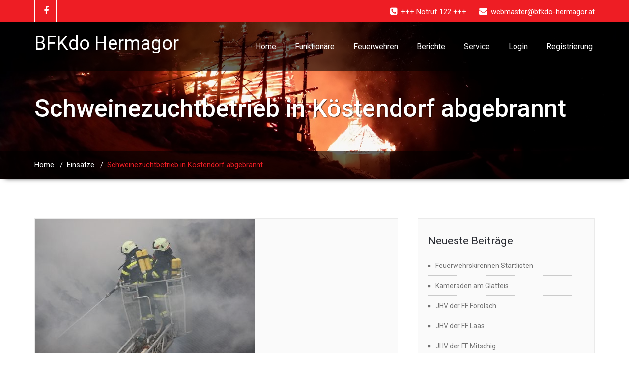

--- FILE ---
content_type: text/html; charset=UTF-8
request_url: https://bfkdo-hermagor.at/2010/03/06/schweinezuchtbetrieb-in-koestendorf-abgebrannt/
body_size: 22417
content:
<!DOCTYPE html PUBLIC "-//W3C//DTD XHTML 1.0 Strict//EN" "http://www.w3.org/TR/xhtml1/DTD/xhtml1-strict.dtd"><html xmlns="http://www.w3.org/1999/xhtml" lang="de"><head> <!--[if IE]><meta http-equiv="X-UA-Compatible" content="IE=edge,chrome=1"> <![endif]--><meta http-equiv="Content-Type" content="text/html; charset=utf-8" /><meta name="viewport" content="width=device-width, initial-scale=1.0" /><meta name="generator" content="WordPress 6.9" /><link rel="profile" href="http://gmpg.org/xfn/11" /><link rel="shortcut icon" href="https://bfkdo-hermagor.at/wp-content/uploads/2021/12/logo.jpg" /> <script defer src="[data-uri]"></script> <script defer type="text/javascript"
		id="Cookiebot"
		src="https://consent.cookiebot.com/uc.js"
		data-implementation="wp"
		data-cbid="fdea19e0-cdc8-4f11-a839-7b5a2935073f"
						data-culture="DE"
				data-blockingmode="auto"
	></script> <title>Schweinezuchtbetrieb in Köstendorf abgebrannt &#8211; BFKdo Hermagor</title><style>/****** custom typography *********/ 
 .home-blog-description p,
 .portfolio-detail-description p,
 .blog-post-title-wrapper-full p,
 .blog-post-title-wrapper p
 {
	font-size:16px ;
	font-family:'Roboto' !important;
	font-weight:RobotoRegular ;
	font-style: ;
	line-height:21px ;
	
}
/*** Menu title */
.navbar .navbar-nav > li > a{
	font-size:16px !important;
	font-family:'Roboto' !important;
	font-style: !important;
	font-weight:RobotoRegular !important;
}
/*** post and Page title */
.blog-post-title-wrapper h2, .blog-post-title-wrapper-full h2 {
	font-size:20px;
	font-family:'Roboto' !important;
	font-weight:RobotoLight;
	font-style:;
}
/*** service title */
.service-area h2
{
	font-size:20px;
	font-family:'Roboto' !important;
	font-weight:RobotoRegular;
	font-style:;
}

/******** portfolio title ********/
.main-portfolio-showcase .main-portfolio-showcase-detail h4  { 
	font-size:18px;
	font-family:'Roboto' !important;
	font-weight:RobotoMedium;
	font-style:;
}
/******* footer widget title*********/
.footer_widget_title,
.sidebar-widget-title h2{
	font-size:20px;
	font-family:'Roboto' !important;
	font-weight:RobotoRegular;
	font-style:;
}
.callout-section h3{
	font-size:24px;
	font-family:'Roboto' !important;
	font-weight:RobotoLight;
	font-style:;
}
.callout-section p{
	font-size:15px;
	font-family:'Roboto' !important;
	font-weight:RobotoRegular;
	font-style:;
}
.callout-section a {	
	font-size:18px;
	font-family:'Roboto' !important;
	font-weight:RobotoRegular;
	font-style:;
}</style><meta name='robots' content='max-image-preview:large' /><link rel='dns-prefetch' href='//stats.wp.com' /><link rel='dns-prefetch' href='//fonts.googleapis.com' /><link rel='dns-prefetch' href='//widgets.wp.com' /><link rel='dns-prefetch' href='//s0.wp.com' /><link rel='dns-prefetch' href='//0.gravatar.com' /><link rel='dns-prefetch' href='//1.gravatar.com' /><link rel='dns-prefetch' href='//2.gravatar.com' /><link rel="alternate" type="application/rss+xml" title="BFKdo Hermagor &raquo; Feed" href="https://bfkdo-hermagor.at/feed/" /><link rel="alternate" type="application/rss+xml" title="BFKdo Hermagor &raquo; Kommentar-Feed" href="https://bfkdo-hermagor.at/comments/feed/" /><link rel="alternate" title="oEmbed (JSON)" type="application/json+oembed" href="https://bfkdo-hermagor.at/wp-json/oembed/1.0/embed?url=https%3A%2F%2Fbfkdo-hermagor.at%2F2010%2F03%2F06%2Fschweinezuchtbetrieb-in-koestendorf-abgebrannt%2F" /><link rel="alternate" title="oEmbed (XML)" type="text/xml+oembed" href="https://bfkdo-hermagor.at/wp-json/oembed/1.0/embed?url=https%3A%2F%2Fbfkdo-hermagor.at%2F2010%2F03%2F06%2Fschweinezuchtbetrieb-in-koestendorf-abgebrannt%2F&#038;format=xml" /><style id='wp-img-auto-sizes-contain-inline-css' type='text/css'>img:is([sizes=auto i],[sizes^="auto," i]){contain-intrinsic-size:3000px 1500px}
/*# sourceURL=wp-img-auto-sizes-contain-inline-css */</style><link rel='stylesheet' id='sdm-styles-css' href='https://bfkdo-hermagor.at/wp-content/cache/autoptimize/css/autoptimize_single_5d2a1182998836eafc4197347695afe2.css?ver=6.9' type='text/css' media='all' /><link rel='stylesheet' id='jetpack_related-posts-css' href='https://bfkdo-hermagor.at/wp-content/cache/autoptimize/css/autoptimize_single_1aad49255938b135ec4f8b3ce93990bf.css?ver=20240116' type='text/css' media='all' /><style id='wp-emoji-styles-inline-css' type='text/css'>img.wp-smiley, img.emoji {
		display: inline !important;
		border: none !important;
		box-shadow: none !important;
		height: 1em !important;
		width: 1em !important;
		margin: 0 0.07em !important;
		vertical-align: -0.1em !important;
		background: none !important;
		padding: 0 !important;
	}
/*# sourceURL=wp-emoji-styles-inline-css */</style><style id='wp-block-library-inline-css' type='text/css'>/*<![CDATA[*/:root{--wp-block-synced-color:#7a00df;--wp-block-synced-color--rgb:122,0,223;--wp-bound-block-color:var(--wp-block-synced-color);--wp-editor-canvas-background:#ddd;--wp-admin-theme-color:#007cba;--wp-admin-theme-color--rgb:0,124,186;--wp-admin-theme-color-darker-10:#006ba1;--wp-admin-theme-color-darker-10--rgb:0,107,160.5;--wp-admin-theme-color-darker-20:#005a87;--wp-admin-theme-color-darker-20--rgb:0,90,135;--wp-admin-border-width-focus:2px}@media (min-resolution:192dpi){:root{--wp-admin-border-width-focus:1.5px}}.wp-element-button{cursor:pointer}:root .has-very-light-gray-background-color{background-color:#eee}:root .has-very-dark-gray-background-color{background-color:#313131}:root .has-very-light-gray-color{color:#eee}:root .has-very-dark-gray-color{color:#313131}:root .has-vivid-green-cyan-to-vivid-cyan-blue-gradient-background{background:linear-gradient(135deg,#00d084,#0693e3)}:root .has-purple-crush-gradient-background{background:linear-gradient(135deg,#34e2e4,#4721fb 50%,#ab1dfe)}:root .has-hazy-dawn-gradient-background{background:linear-gradient(135deg,#faaca8,#dad0ec)}:root .has-subdued-olive-gradient-background{background:linear-gradient(135deg,#fafae1,#67a671)}:root .has-atomic-cream-gradient-background{background:linear-gradient(135deg,#fdd79a,#004a59)}:root .has-nightshade-gradient-background{background:linear-gradient(135deg,#330968,#31cdcf)}:root .has-midnight-gradient-background{background:linear-gradient(135deg,#020381,#2874fc)}:root{--wp--preset--font-size--normal:16px;--wp--preset--font-size--huge:42px}.has-regular-font-size{font-size:1em}.has-larger-font-size{font-size:2.625em}.has-normal-font-size{font-size:var(--wp--preset--font-size--normal)}.has-huge-font-size{font-size:var(--wp--preset--font-size--huge)}.has-text-align-center{text-align:center}.has-text-align-left{text-align:left}.has-text-align-right{text-align:right}.has-fit-text{white-space:nowrap!important}#end-resizable-editor-section{display:none}.aligncenter{clear:both}.items-justified-left{justify-content:flex-start}.items-justified-center{justify-content:center}.items-justified-right{justify-content:flex-end}.items-justified-space-between{justify-content:space-between}.screen-reader-text{border:0;clip-path:inset(50%);height:1px;margin:-1px;overflow:hidden;padding:0;position:absolute;width:1px;word-wrap:normal!important}.screen-reader-text:focus{background-color:#ddd;clip-path:none;color:#444;display:block;font-size:1em;height:auto;left:5px;line-height:normal;padding:15px 23px 14px;text-decoration:none;top:5px;width:auto;z-index:100000}html :where(.has-border-color){border-style:solid}html :where([style*=border-top-color]){border-top-style:solid}html :where([style*=border-right-color]){border-right-style:solid}html :where([style*=border-bottom-color]){border-bottom-style:solid}html :where([style*=border-left-color]){border-left-style:solid}html :where([style*=border-width]){border-style:solid}html :where([style*=border-top-width]){border-top-style:solid}html :where([style*=border-right-width]){border-right-style:solid}html :where([style*=border-bottom-width]){border-bottom-style:solid}html :where([style*=border-left-width]){border-left-style:solid}html :where(img[class*=wp-image-]){height:auto;max-width:100%}:where(figure){margin:0 0 1em}html :where(.is-position-sticky){--wp-admin--admin-bar--position-offset:var(--wp-admin--admin-bar--height,0px)}@media screen and (max-width:600px){html :where(.is-position-sticky){--wp-admin--admin-bar--position-offset:0px}}

/*# sourceURL=wp-block-library-inline-css *//*]]>*/</style><style id='global-styles-inline-css' type='text/css'>/*<![CDATA[*/:root{--wp--preset--aspect-ratio--square: 1;--wp--preset--aspect-ratio--4-3: 4/3;--wp--preset--aspect-ratio--3-4: 3/4;--wp--preset--aspect-ratio--3-2: 3/2;--wp--preset--aspect-ratio--2-3: 2/3;--wp--preset--aspect-ratio--16-9: 16/9;--wp--preset--aspect-ratio--9-16: 9/16;--wp--preset--color--black: #000000;--wp--preset--color--cyan-bluish-gray: #abb8c3;--wp--preset--color--white: #ffffff;--wp--preset--color--pale-pink: #f78da7;--wp--preset--color--vivid-red: #cf2e2e;--wp--preset--color--luminous-vivid-orange: #ff6900;--wp--preset--color--luminous-vivid-amber: #fcb900;--wp--preset--color--light-green-cyan: #7bdcb5;--wp--preset--color--vivid-green-cyan: #00d084;--wp--preset--color--pale-cyan-blue: #8ed1fc;--wp--preset--color--vivid-cyan-blue: #0693e3;--wp--preset--color--vivid-purple: #9b51e0;--wp--preset--gradient--vivid-cyan-blue-to-vivid-purple: linear-gradient(135deg,rgb(6,147,227) 0%,rgb(155,81,224) 100%);--wp--preset--gradient--light-green-cyan-to-vivid-green-cyan: linear-gradient(135deg,rgb(122,220,180) 0%,rgb(0,208,130) 100%);--wp--preset--gradient--luminous-vivid-amber-to-luminous-vivid-orange: linear-gradient(135deg,rgb(252,185,0) 0%,rgb(255,105,0) 100%);--wp--preset--gradient--luminous-vivid-orange-to-vivid-red: linear-gradient(135deg,rgb(255,105,0) 0%,rgb(207,46,46) 100%);--wp--preset--gradient--very-light-gray-to-cyan-bluish-gray: linear-gradient(135deg,rgb(238,238,238) 0%,rgb(169,184,195) 100%);--wp--preset--gradient--cool-to-warm-spectrum: linear-gradient(135deg,rgb(74,234,220) 0%,rgb(151,120,209) 20%,rgb(207,42,186) 40%,rgb(238,44,130) 60%,rgb(251,105,98) 80%,rgb(254,248,76) 100%);--wp--preset--gradient--blush-light-purple: linear-gradient(135deg,rgb(255,206,236) 0%,rgb(152,150,240) 100%);--wp--preset--gradient--blush-bordeaux: linear-gradient(135deg,rgb(254,205,165) 0%,rgb(254,45,45) 50%,rgb(107,0,62) 100%);--wp--preset--gradient--luminous-dusk: linear-gradient(135deg,rgb(255,203,112) 0%,rgb(199,81,192) 50%,rgb(65,88,208) 100%);--wp--preset--gradient--pale-ocean: linear-gradient(135deg,rgb(255,245,203) 0%,rgb(182,227,212) 50%,rgb(51,167,181) 100%);--wp--preset--gradient--electric-grass: linear-gradient(135deg,rgb(202,248,128) 0%,rgb(113,206,126) 100%);--wp--preset--gradient--midnight: linear-gradient(135deg,rgb(2,3,129) 0%,rgb(40,116,252) 100%);--wp--preset--font-size--small: 13px;--wp--preset--font-size--medium: 20px;--wp--preset--font-size--large: 36px;--wp--preset--font-size--x-large: 42px;--wp--preset--spacing--20: 0.44rem;--wp--preset--spacing--30: 0.67rem;--wp--preset--spacing--40: 1rem;--wp--preset--spacing--50: 1.5rem;--wp--preset--spacing--60: 2.25rem;--wp--preset--spacing--70: 3.38rem;--wp--preset--spacing--80: 5.06rem;--wp--preset--shadow--natural: 6px 6px 9px rgba(0, 0, 0, 0.2);--wp--preset--shadow--deep: 12px 12px 50px rgba(0, 0, 0, 0.4);--wp--preset--shadow--sharp: 6px 6px 0px rgba(0, 0, 0, 0.2);--wp--preset--shadow--outlined: 6px 6px 0px -3px rgb(255, 255, 255), 6px 6px rgb(0, 0, 0);--wp--preset--shadow--crisp: 6px 6px 0px rgb(0, 0, 0);}:where(.is-layout-flex){gap: 0.5em;}:where(.is-layout-grid){gap: 0.5em;}body .is-layout-flex{display: flex;}.is-layout-flex{flex-wrap: wrap;align-items: center;}.is-layout-flex > :is(*, div){margin: 0;}body .is-layout-grid{display: grid;}.is-layout-grid > :is(*, div){margin: 0;}:where(.wp-block-columns.is-layout-flex){gap: 2em;}:where(.wp-block-columns.is-layout-grid){gap: 2em;}:where(.wp-block-post-template.is-layout-flex){gap: 1.25em;}:where(.wp-block-post-template.is-layout-grid){gap: 1.25em;}.has-black-color{color: var(--wp--preset--color--black) !important;}.has-cyan-bluish-gray-color{color: var(--wp--preset--color--cyan-bluish-gray) !important;}.has-white-color{color: var(--wp--preset--color--white) !important;}.has-pale-pink-color{color: var(--wp--preset--color--pale-pink) !important;}.has-vivid-red-color{color: var(--wp--preset--color--vivid-red) !important;}.has-luminous-vivid-orange-color{color: var(--wp--preset--color--luminous-vivid-orange) !important;}.has-luminous-vivid-amber-color{color: var(--wp--preset--color--luminous-vivid-amber) !important;}.has-light-green-cyan-color{color: var(--wp--preset--color--light-green-cyan) !important;}.has-vivid-green-cyan-color{color: var(--wp--preset--color--vivid-green-cyan) !important;}.has-pale-cyan-blue-color{color: var(--wp--preset--color--pale-cyan-blue) !important;}.has-vivid-cyan-blue-color{color: var(--wp--preset--color--vivid-cyan-blue) !important;}.has-vivid-purple-color{color: var(--wp--preset--color--vivid-purple) !important;}.has-black-background-color{background-color: var(--wp--preset--color--black) !important;}.has-cyan-bluish-gray-background-color{background-color: var(--wp--preset--color--cyan-bluish-gray) !important;}.has-white-background-color{background-color: var(--wp--preset--color--white) !important;}.has-pale-pink-background-color{background-color: var(--wp--preset--color--pale-pink) !important;}.has-vivid-red-background-color{background-color: var(--wp--preset--color--vivid-red) !important;}.has-luminous-vivid-orange-background-color{background-color: var(--wp--preset--color--luminous-vivid-orange) !important;}.has-luminous-vivid-amber-background-color{background-color: var(--wp--preset--color--luminous-vivid-amber) !important;}.has-light-green-cyan-background-color{background-color: var(--wp--preset--color--light-green-cyan) !important;}.has-vivid-green-cyan-background-color{background-color: var(--wp--preset--color--vivid-green-cyan) !important;}.has-pale-cyan-blue-background-color{background-color: var(--wp--preset--color--pale-cyan-blue) !important;}.has-vivid-cyan-blue-background-color{background-color: var(--wp--preset--color--vivid-cyan-blue) !important;}.has-vivid-purple-background-color{background-color: var(--wp--preset--color--vivid-purple) !important;}.has-black-border-color{border-color: var(--wp--preset--color--black) !important;}.has-cyan-bluish-gray-border-color{border-color: var(--wp--preset--color--cyan-bluish-gray) !important;}.has-white-border-color{border-color: var(--wp--preset--color--white) !important;}.has-pale-pink-border-color{border-color: var(--wp--preset--color--pale-pink) !important;}.has-vivid-red-border-color{border-color: var(--wp--preset--color--vivid-red) !important;}.has-luminous-vivid-orange-border-color{border-color: var(--wp--preset--color--luminous-vivid-orange) !important;}.has-luminous-vivid-amber-border-color{border-color: var(--wp--preset--color--luminous-vivid-amber) !important;}.has-light-green-cyan-border-color{border-color: var(--wp--preset--color--light-green-cyan) !important;}.has-vivid-green-cyan-border-color{border-color: var(--wp--preset--color--vivid-green-cyan) !important;}.has-pale-cyan-blue-border-color{border-color: var(--wp--preset--color--pale-cyan-blue) !important;}.has-vivid-cyan-blue-border-color{border-color: var(--wp--preset--color--vivid-cyan-blue) !important;}.has-vivid-purple-border-color{border-color: var(--wp--preset--color--vivid-purple) !important;}.has-vivid-cyan-blue-to-vivid-purple-gradient-background{background: var(--wp--preset--gradient--vivid-cyan-blue-to-vivid-purple) !important;}.has-light-green-cyan-to-vivid-green-cyan-gradient-background{background: var(--wp--preset--gradient--light-green-cyan-to-vivid-green-cyan) !important;}.has-luminous-vivid-amber-to-luminous-vivid-orange-gradient-background{background: var(--wp--preset--gradient--luminous-vivid-amber-to-luminous-vivid-orange) !important;}.has-luminous-vivid-orange-to-vivid-red-gradient-background{background: var(--wp--preset--gradient--luminous-vivid-orange-to-vivid-red) !important;}.has-very-light-gray-to-cyan-bluish-gray-gradient-background{background: var(--wp--preset--gradient--very-light-gray-to-cyan-bluish-gray) !important;}.has-cool-to-warm-spectrum-gradient-background{background: var(--wp--preset--gradient--cool-to-warm-spectrum) !important;}.has-blush-light-purple-gradient-background{background: var(--wp--preset--gradient--blush-light-purple) !important;}.has-blush-bordeaux-gradient-background{background: var(--wp--preset--gradient--blush-bordeaux) !important;}.has-luminous-dusk-gradient-background{background: var(--wp--preset--gradient--luminous-dusk) !important;}.has-pale-ocean-gradient-background{background: var(--wp--preset--gradient--pale-ocean) !important;}.has-electric-grass-gradient-background{background: var(--wp--preset--gradient--electric-grass) !important;}.has-midnight-gradient-background{background: var(--wp--preset--gradient--midnight) !important;}.has-small-font-size{font-size: var(--wp--preset--font-size--small) !important;}.has-medium-font-size{font-size: var(--wp--preset--font-size--medium) !important;}.has-large-font-size{font-size: var(--wp--preset--font-size--large) !important;}.has-x-large-font-size{font-size: var(--wp--preset--font-size--x-large) !important;}
/*# sourceURL=global-styles-inline-css *//*]]>*/</style><style id='classic-theme-styles-inline-css' type='text/css'>/*! This file is auto-generated */
.wp-block-button__link{color:#fff;background-color:#32373c;border-radius:9999px;box-shadow:none;text-decoration:none;padding:calc(.667em + 2px) calc(1.333em + 2px);font-size:1.125em}.wp-block-file__button{background:#32373c;color:#fff;text-decoration:none}
/*# sourceURL=/wp-includes/css/classic-themes.min.css */</style><link rel='stylesheet' id='wpos-slick-style-css' href='https://bfkdo-hermagor.at/wp-content/cache/autoptimize/css/autoptimize_single_144b2dcf82ceefaa126082688c60dd15.css?ver=3.7.1' type='text/css' media='all' /><link rel='stylesheet' id='wppsac-public-style-css' href='https://bfkdo-hermagor.at/wp-content/cache/autoptimize/css/autoptimize_single_1751099ee94b7c7f0252606a8515999c.css?ver=3.7.1' type='text/css' media='all' /><link rel='stylesheet' id='wallstreet-style-css' href='https://bfkdo-hermagor.at/wp-content/cache/autoptimize/css/autoptimize_single_f920255fcc57ffaaf8cf41a6366fc195.css?ver=6.9' type='text/css' media='all' /><link rel='stylesheet' id='wallstreet-bootstrap-css' href='https://bfkdo-hermagor.at/wp-content/cache/autoptimize/css/autoptimize_single_682d8053ea65fdff1bd523530d2bf6f9.css?ver=6.9' type='text/css' media='all' /><link rel='stylesheet' id='wallstreet-default-css' href='https://bfkdo-hermagor.at/wp-content/cache/autoptimize/css/autoptimize_single_f7311b65785ec97cd7e20057488b29c7.css?ver=6.9' type='text/css' media='all' /><link rel='stylesheet' id='theme-menu-css' href='https://bfkdo-hermagor.at/wp-content/cache/autoptimize/css/autoptimize_single_f9291318be0f161524999c2c8f380e3e.css?ver=6.9' type='text/css' media='all' /><link rel='stylesheet' id='media-responsive-css' href='https://bfkdo-hermagor.at/wp-content/cache/autoptimize/css/autoptimize_single_58339b75472242d802a51297511bcfe0.css?ver=6.9' type='text/css' media='all' /><link rel='stylesheet' id='font-awesome-min-css' href='https://bfkdo-hermagor.at/wp-content/themes/wallstreet-pro/css/font-awesome/css/font-awesome.min.css?ver=6.9' type='text/css' media='all' /><link rel='stylesheet' id='tool-tip-css' href='https://bfkdo-hermagor.at/wp-content/cache/autoptimize/css/autoptimize_single_d63cd31609fd5a9d8ac09cf825a46a63.css?ver=6.9' type='text/css' media='all' /><link rel='stylesheet' id='spicy-fonts-css' href='//fonts.googleapis.com/css?family=Roboto%3A100%2C300%2C400%2C500%2C700%7C900%7Citalic&#038;subset=latin%2Clatin-ext' type='text/css' media='all' /><link rel='stylesheet' id='jetpack_likes-css' href='https://bfkdo-hermagor.at/wp-content/cache/autoptimize/css/autoptimize_single_b52492a6b4ccc22922cc7f4ea36d305a.css?ver=15.3.1' type='text/css' media='all' /><link rel='stylesheet' id='slb_core-css' href='https://bfkdo-hermagor.at/wp-content/cache/autoptimize/css/autoptimize_single_a5bb779e3f9eef4a7dac11ff9eb10e19.css?ver=2.9.4' type='text/css' media='all' /><link rel='stylesheet' id='tablepress-default-css' href='https://bfkdo-hermagor.at/wp-content/cache/autoptimize/css/autoptimize_single_b1ac309167eaeb0c2e01367f9aada2a1.css?ver=3.2.5' type='text/css' media='all' /><style id='tablepress-default-inline-css' type='text/css'>.tablepress-id-1 tbody td{font-family:Tahoma;font-size:14px;font-weight:700;color:red}.tablepress-id-2 tbody td{font-family:Tahoma;font-size:14px;font-weight:700;color:#000}.tablepress-id-3 tbody td{font-family:Tahoma;font-size:14px;font-weight:700;color:#000}.tablepress-id-4 tbody td{font-family:Tahoma;font-size:14px;font-weight:700;color:#000}.tablepress-id-5 tbody td{font-family:Tahoma;font-size:14px;font-weight:700;color:#000}.tablepress-id-6 tbody td{font-family:Tahoma;font-size:14px;font-weight:700;color:#000}.tablepress-id-7 tbody td{font-family:Tahoma;font-size:14px;font-weight:700;color:#000}.tablepress-id-8 tbody td{font-family:Tahoma;font-size:14px;font-weight:700;color:#000}
/*# sourceURL=tablepress-default-inline-css */</style><link rel='stylesheet' id='tmm-css' href='https://bfkdo-hermagor.at/wp-content/cache/autoptimize/css/autoptimize_single_51546c7eb7ada5c4351812d5da9b6c9c.css?ver=6.9' type='text/css' media='all' /><link rel='stylesheet' id='sharedaddy-css' href='https://bfkdo-hermagor.at/wp-content/cache/autoptimize/css/autoptimize_single_082b32bdcdd061b3a1b9b543a6429820.css?ver=15.3.1' type='text/css' media='all' /><link rel='stylesheet' id='social-logos-css' href='https://bfkdo-hermagor.at/wp-content/plugins/jetpack/_inc/social-logos/social-logos.min.css?ver=15.3.1' type='text/css' media='all' /><link rel='stylesheet' id='wppb_stylesheet-css' href='https://bfkdo-hermagor.at/wp-content/cache/autoptimize/css/autoptimize_single_31d4f92b15c3f6fe26c93a20e6d99057.css?ver=3.15.2' type='text/css' media='all' /> <script defer id="jetpack_related-posts-js-extra" src="[data-uri]"></script> <script defer type="text/javascript" src="https://bfkdo-hermagor.at/wp-content/plugins/jetpack/_inc/build/related-posts/related-posts.min.js?ver=20240116" id="jetpack_related-posts-js"></script> <script defer type="text/javascript" src="https://bfkdo-hermagor.at/wp-includes/js/jquery/jquery.min.js?ver=3.7.1" id="jquery-core-js"></script> <script defer type="text/javascript" src="https://bfkdo-hermagor.at/wp-includes/js/jquery/jquery-migrate.min.js?ver=3.4.1" id="jquery-migrate-js"></script> <script defer id="sdm-scripts-js-extra" src="[data-uri]"></script> <script defer type="text/javascript" src="https://bfkdo-hermagor.at/wp-content/cache/autoptimize/js/autoptimize_single_01edcad13933979908f15fc2dca5c3c9.js?ver=6.9" id="sdm-scripts-js"></script> <script defer type="text/javascript" src="https://bfkdo-hermagor.at/wp-content/cache/autoptimize/js/autoptimize_single_173d7e4af992022ee8030447519e7f08.js?ver=6.9" id="menu-js"></script> <script defer type="text/javascript" src="https://bfkdo-hermagor.at/wp-content/themes/wallstreet-pro/js/bootstrap.min.js?ver=6.9" id="bootstrap-js"></script> <link rel="https://api.w.org/" href="https://bfkdo-hermagor.at/wp-json/" /><link rel="alternate" title="JSON" type="application/json" href="https://bfkdo-hermagor.at/wp-json/wp/v2/posts/2075" /><link rel="EditURI" type="application/rsd+xml" title="RSD" href="https://bfkdo-hermagor.at/xmlrpc.php?rsd" /><meta name="generator" content="WordPress 6.9" /><link rel="canonical" href="https://bfkdo-hermagor.at/2010/03/06/schweinezuchtbetrieb-in-koestendorf-abgebrannt/" /><link rel='shortlink' href='https://bfkdo-hermagor.at/?p=2075' /> <script defer src="[data-uri]"></script> <style>img#wpstats{display:none}</style><meta property="og:type" content="article" /><meta property="og:title" content="Schweinezuchtbetrieb in Köstendorf abgebrannt" /><meta property="og:url" content="https://bfkdo-hermagor.at/2010/03/06/schweinezuchtbetrieb-in-koestendorf-abgebrannt/" /><meta property="og:description" content="Großalarm gab es am 06.03.2010 für die Feuerwehren im unteren Gailtal. Ein Schweinezuchtbetrieb stand im Ortskern von Köstendorf in Vollbrand. Der rasche Einsatz der Feuerwehren verhinderte eine Au…" /><meta property="article:published_time" content="2010-03-06T17:59:42+00:00" /><meta property="article:modified_time" content="2010-03-06T17:59:42+00:00" /><meta property="og:site_name" content="BFKdo Hermagor" /><meta property="og:image" content="https://bfkdo-hermagor.at/wp-content/uploads/2010/03/100306_KO_09.JPG" /><meta property="og:image:width" content="448" /><meta property="og:image:height" content="298" /><meta property="og:image:alt" content="alt" /><meta property="og:locale" content="de_DE" /><meta name="twitter:text:title" content="Schweinezuchtbetrieb in Köstendorf abgebrannt" /><meta name="twitter:image" content="https://bfkdo-hermagor.at/wp-content/uploads/2010/03/100306_KO_09.JPG?w=640" /><meta name="twitter:image:alt" content="alt" /><meta name="twitter:card" content="summary_large_image" /><link rel="icon" href="https://bfkdo-hermagor.at/wp-content/uploads/2021/12/logo.jpg" sizes="32x32" /><link rel="icon" href="https://bfkdo-hermagor.at/wp-content/uploads/2021/12/logo.jpg" sizes="192x192" /><link rel="apple-touch-icon" href="https://bfkdo-hermagor.at/wp-content/uploads/2021/12/logo.jpg" /><meta name="msapplication-TileImage" content="https://bfkdo-hermagor.at/wp-content/uploads/2021/12/logo.jpg" /><style type="text/css" id="wp-custom-css">.footer-social-icons {
	margin-bottom: 50px;
}</style></head><body class="wp-singular post-template-default single single-post postid-2075 single-format-standard wp-theme-wallstreet-pro"><div class="header-top-area"><div class="container"><div class="row"><div class="col-sm-6"><ul class="head-contact-social"><li><a href="https://www.facebook.com/bfkdohermagor/" target='_blank' ><i class="fa fa-facebook"></i></a></li></ul></div><div class="col-sm-6"><ul class="head-contact-info"><li><i class="fa fa-phone-square"></i>+++ Notruf 122 +++</li><li><i class="fa fa-envelope"></i>webmaster@bfkdo-hermagor.at</li></ul></div></div></div></div><div class="navbar navbar-wrapper navbar-inverse navbar-static-top" role="navigation"><div class="container"><div class="navbar-header"> <a class="navbar-brand" href="https://bfkdo-hermagor.at/"><div class=wallstreet_title_head>BFKdo Hermagor</div> </a> </a> <button type="button" class="navbar-toggle" data-toggle="collapse" data-target="#bs-example-navbar-collapse-1"> <span class="sr-only">Toggle navigation</span> <span class="icon-bar"></span> <span class="icon-bar"></span> <span class="icon-bar"></span> </button></div><div class="collapse navbar-collapse" id="bs-example-navbar-collapse-1"><ul id="menu-hauptmenue" class="nav navbar-nav navbar-right"><li id="menu-item-218" class="menu-item menu-item-type-custom menu-item-object-custom menu-item-home menu-item-218"><a href="https://bfkdo-hermagor.at">Home</a></li><li id="menu-item-375" class="menu-item menu-item-type-custom menu-item-object-custom menu-item-has-children menu-item-375 dropdown"><a href="#">Funktionäre<b class=""></b></a><ul class="dropdown-menu"><li id="menu-item-76" class="menu-item menu-item-type-post_type menu-item-object-page menu-item-76"><a href="https://bfkdo-hermagor.at/bezirksfeuerwehrausschuss/">Bezirksfeuerwehrausschuss</a></li><li id="menu-item-188" class="menu-item menu-item-type-post_type menu-item-object-page menu-item-188"><a href="https://bfkdo-hermagor.at/ausbildner/">Ausbildungsteam</a></li><li id="menu-item-187" class="menu-item menu-item-type-post_type menu-item-object-page menu-item-187"><a href="https://bfkdo-hermagor.at/bewerter/">Bewerter</a></li><li id="menu-item-186" class="menu-item menu-item-type-post_type menu-item-object-page menu-item-186"><a href="https://bfkdo-hermagor.at/flughelfer/">Flughelfer</a></li><li id="menu-item-185" class="menu-item menu-item-type-post_type menu-item-object-page menu-item-185"><a href="https://bfkdo-hermagor.at/oea-team/">ÖA-Team</a></li><li id="menu-item-10092" class="menu-item menu-item-type-post_type menu-item-object-page menu-item-10092"><a href="https://bfkdo-hermagor.at/ats-beauftragte/">ATS-Beauftragte</a></li></ul></li><li id="menu-item-649" class="menu-item menu-item-type-custom menu-item-object-custom menu-item-has-children menu-item-649 dropdown"><a href="#">Feuerwehren<b class=""></b></a><ul class="dropdown-menu"><li id="menu-item-687" class="menu-item menu-item-type-post_type menu-item-object-page menu-item-687"><a href="https://bfkdo-hermagor.at/feuerwehren-abschnitt-oberes-gailtal/">Abschnitt „Oberes Gailtal“</a></li><li id="menu-item-697" class="menu-item menu-item-type-post_type menu-item-object-page menu-item-697"><a href="https://bfkdo-hermagor.at/feuerwehren-abschnitt-unteres-gailtal/">Abschnitt „Unteres Gailtal“</a></li></ul></li><li id="menu-item-734" class="menu-item menu-item-type-custom menu-item-object-custom menu-item-has-children menu-item-734 dropdown"><a href="#">Berichte<b class=""></b></a><ul class="dropdown-menu"><li id="menu-item-193" class="menu-item menu-item-type-taxonomy menu-item-object-category current-post-ancestor current-menu-parent current-post-parent menu-item-193"><a href="https://bfkdo-hermagor.at/category/einsaetze/">Einsätze</a></li><li id="menu-item-196" class="menu-item menu-item-type-taxonomy menu-item-object-category menu-item-196"><a href="https://bfkdo-hermagor.at/category/uebungen/">Übungen</a></li><li id="menu-item-192" class="menu-item menu-item-type-taxonomy menu-item-object-category menu-item-has-children menu-item-192 dropdown-submenu"><a href="https://bfkdo-hermagor.at/category/bewerbe/">Bewerbe</a><ul class="dropdown-menu"><li id="menu-item-10374" class="menu-item menu-item-type-taxonomy menu-item-object-category menu-item-10374"><a href="https://bfkdo-hermagor.at/category/bewerbe/bewerbsergebnisse/">Bewerbsergebnisse</a></li></ul></li><li id="menu-item-197" class="menu-item menu-item-type-taxonomy menu-item-object-category menu-item-197"><a href="https://bfkdo-hermagor.at/category/veranstaltungen/">Veranstaltungen</a></li><li id="menu-item-194" class="menu-item menu-item-type-taxonomy menu-item-object-category menu-item-194"><a href="https://bfkdo-hermagor.at/category/feuerwehrjugend/">Feuerwehrjugend</a></li><li id="menu-item-195" class="menu-item menu-item-type-taxonomy menu-item-object-category menu-item-195"><a href="https://bfkdo-hermagor.at/category/sonstiges/">Sonstiges</a></li></ul></li><li id="menu-item-376" class="menu-item menu-item-type-custom menu-item-object-custom menu-item-has-children menu-item-376 dropdown"><a href="#">Service<b class=""></b></a><ul class="dropdown-menu"><li id="menu-item-383" class="menu-item menu-item-type-post_type menu-item-object-page menu-item-383"><a href="https://bfkdo-hermagor.at/terminkalender/">Terminkalender</a></li><li id="menu-item-345" class="menu-item menu-item-type-post_type menu-item-object-page menu-item-has-children menu-item-345 dropdown-submenu"><a href="https://bfkdo-hermagor.at/downloads/">Downloads</a><ul class="dropdown-menu"><li id="menu-item-335" class="menu-item menu-item-type-post_type menu-item-object-page menu-item-335"><a href="https://bfkdo-hermagor.at/interner-bereich/">Interner Bereich</a></li></ul></li><li id="menu-item-613" class="menu-item menu-item-type-post_type menu-item-object-page menu-item-613"><a href="https://bfkdo-hermagor.at/bilderalben/">Bilderalben</a></li><li id="menu-item-546" class="menu-item menu-item-type-taxonomy menu-item-object-category menu-item-has-children menu-item-546 dropdown-submenu"><a href="https://bfkdo-hermagor.at/category/infos/">Infos</a><ul class="dropdown-menu"><li id="menu-item-14151" class="menu-item menu-item-type-taxonomy menu-item-object-category menu-item-14151"><a href="https://bfkdo-hermagor.at/category/infos/infos-atemschutz/">Infos &#8211; Atemschutz</a></li><li id="menu-item-14152" class="menu-item menu-item-type-taxonomy menu-item-object-category menu-item-14152"><a href="https://bfkdo-hermagor.at/category/infos/infos-ausbildung/">Infos &#8211; Ausbildung</a></li><li id="menu-item-14153" class="menu-item menu-item-type-taxonomy menu-item-object-category menu-item-14153"><a href="https://bfkdo-hermagor.at/category/infos/infos-bewerbe/">Infos &#8211; Bewerbe</a></li><li id="menu-item-14154" class="menu-item menu-item-type-taxonomy menu-item-object-category menu-item-14154"><a href="https://bfkdo-hermagor.at/category/infos/infos-klfv/">Infos &#8211; KLFV</a></li></ul></li><li id="menu-item-10055" class="menu-item menu-item-type-custom menu-item-object-custom menu-item-10055"><a target="_blank" href="https://mpfeuer-vp.webservices.mpsoft4u.info/kaernten/login/">Veranstaltungsportal</a></li><li id="menu-item-10053" class="menu-item menu-item-type-custom menu-item-object-custom menu-item-10053"><a target="_blank" href="https://tinyurl.com/alb2025-04">Dashboard ALB Waidegg</a></li></ul></li><li id="menu-item-11604" class="menu-item menu-item-type-post_type menu-item-object-page menu-item-11604"><a href="https://bfkdo-hermagor.at/log-in/">Login</a></li><li id="menu-item-11603" class="menu-item menu-item-type-post_type menu-item-object-page menu-item-11603"><a href="https://bfkdo-hermagor.at/register/">Registrierung</a></li></ul></div></nav></div></div><div class="page-mycarousel"> <img src="https://bfkdo-hermagor.at/wp-content/uploads/2022/01/Header.jpg" class="img-responsive header-img"><div class="container page-title-col"><div class="row"><div class="col-md-12 col-sm-12"><h1>Schweinezuchtbetrieb in Köstendorf abgebrannt</h1></div></div></div><div class="page-breadcrumbs"><div class="container"><div class="row"><div class="col-md-12"><ol class="breadcrumbs"><li><a href="https://bfkdo-hermagor.at">Home</a> &nbsp &#47; &nbsp<a href="https://bfkdo-hermagor.at/category/einsaetze/">Einsätze</a> &nbsp &#47; &nbsp<li class="active">Schweinezuchtbetrieb in Köstendorf abgebrannt</li></li></ol></div></div></div></div></div><div class="container"><div class="row"><div class="col-md-8"><div id="post-2075" class="blog-detail-section post-2075 post type-post status-publish format-standard has-post-thumbnail hentry category-einsaetze"><div class="blog-post-img"> <img width="448" height="298" src="https://bfkdo-hermagor.at/wp-content/uploads/2010/03/100306_KO_09.JPG" class="img-responsive attachment-post-thumbnail wp-post-image" alt="alt" decoding="async" fetchpriority="high" srcset="https://bfkdo-hermagor.at/wp-content/uploads/2010/03/100306_KO_09.JPG 448w, https://bfkdo-hermagor.at/wp-content/uploads/2010/03/100306_KO_09-300x200.jpg 300w" sizes="(max-width: 448px) 100vw, 448px" /></div><div class="clear"></div><div class="blog-post-title"><div class="blog-post-date"><span class="date">6<small>März</small></span> <span class="comment"><i class="fa fa-comment"></i>0</span></div><div class="blog-post-title-wrapper"><h2><a href="https://bfkdo-hermagor.at/2010/03/06/schweinezuchtbetrieb-in-koestendorf-abgebrannt/">Schweinezuchtbetrieb in Köstendorf abgebrannt</a></h2><p><img decoding="async" class=" alignleft size-full wp-image-2057" hspace="5" height="80" align="left" width="120" vspace="5" alt="alt" src="https://bfkdo-hermagor.at/bfkdohe/wp-content/uploads/2010/03/100306_KO_09.JPG" srcset="https://bfkdo-hermagor.at/wp-content/uploads/2010/03/100306_KO_09.JPG 448w, https://bfkdo-hermagor.at/wp-content/uploads/2010/03/100306_KO_09-300x200.jpg 300w" sizes="(max-width: 120px) 100vw, 120px" />Großalarm gab es am 06.03.2010 für die Feuerwehren im unteren Gailtal. Ein Schweinezuchtbetrieb stand im Ortskern von Köstendorf in Vollbrand. Der rasche Einsatz der Feuerwehren verhinderte eine Ausbreitung auf Nachbargebäude.</p><p><span id="more-2075"></span></p><p><b style="style">Ausbreitung verhindert</b></p><p>Um ca. 15.00 Uhr alarmierte der Kommandant der Feuerwehr Köstendorf, OBI Ing. Michael Druml, selbst die Einsatzkräfte. Sofort wurde von der LAWZ Kärnten Alarmstufe 2 ausgelöst. Der rasche, umfassende Löschangriff der Feuerwehren verhinderte ein Ausbreiten des Brandes auf die nur wenige Meter entfernten Nachbargebäude. Für die Wasserversorgung mussten mehrere Zubringerleitungen zum Einsatzort verlegt werden.</p><p> </p><p> </p><p style="text-align: center;"><img decoding="async" class=" size-full wp-image-2058" alt="alt" src="https://bfkdo-hermagor.at/bfkdohe/wp-content/uploads/2010/03/100306_KO_02.JPG" width="448" height="336" srcset="https://bfkdo-hermagor.at/wp-content/uploads/2010/03/100306_KO_02.JPG 448w, https://bfkdo-hermagor.at/wp-content/uploads/2010/03/100306_KO_02-300x225.jpg 300w" sizes="(max-width: 448px) 100vw, 448px" /></p><p> <b style="style">Großteil der Schweine verendet</b></p><p>Trotz des schnellen Eingreifens der Feuerwehr konnte nur ein Teil der rund 150 Schweine gerettet werden, der Großteil der Tiere kam durch die Rauchgase um. Ein Tierarzt kümmerte sich um die überlebenden Schweine. Sie wurden unter schwerem Atemschutz von den Feuerwehrmännern und &ndash;Frauen aus dem verrauchten Stall gerettet.</p><p> </p><p> </p><p style="text-align: center;"><img loading="lazy" decoding="async" class=" size-full wp-image-2059" alt="alt" src="https://bfkdo-hermagor.at/bfkdohe/wp-content/uploads/2010/03/100306_KO_16.JPG" width="448" height="298" srcset="https://bfkdo-hermagor.at/wp-content/uploads/2010/03/100306_KO_16.JPG 448w, https://bfkdo-hermagor.at/wp-content/uploads/2010/03/100306_KO_16-300x200.jpg 300w" sizes="auto, (max-width: 448px) 100vw, 448px" /></p><p><b style="style">Brandursache noch nicht bekannt</b></p><p>Was den Brand ausgelöst hat, ist noch nicht bekannt. Die Polizei hat mit den Ermittlungen begonnen. Brandsachverständige werden in den nächsten Tagen das Brandobjekt untersuchen. Im Löscheinsatz standen neun Feuerwehren mit 13 Fahrzeugen und rund 120 Einsatzkräften.</p><p> </p><p> </p><p style="text-align: center;"><img loading="lazy" decoding="async" class=" size-full wp-image-2060" alt="alt" src="https://bfkdo-hermagor.at/bfkdohe/wp-content/uploads/2010/03/100306_KO_18.JPG" width="448" height="298" srcset="https://bfkdo-hermagor.at/wp-content/uploads/2010/03/100306_KO_18.JPG 448w, https://bfkdo-hermagor.at/wp-content/uploads/2010/03/100306_KO_18-300x200.jpg 300w" sizes="auto, (max-width: 448px) 100vw, 448px" /></p><p> <b style="style">Im Einsatz standen:</b></p><p>Feuerwehr Köstendorf mit KLF<br /> Feuerwehr St. Stefan/Gailtal mit TLFA 3000 und KLFA<br /> Feuerwehr Vorderberg mit TLFA 1300<br /> Feuerwehr Matschiedl mit KLF<br /> Feuerwehr Tratten mit KLF<br /> Feuerwehr St. Paul/Gailtal mit KLF<br /> Feuerwehr Förolach mit TLFA 1300<br /> Feuerwehr Görtschach mit KLF<br /> Feuerwehr Hermagor mit KDO, TLFA 3000, TLFA 4000 und DLK<span lang="EN-GB" style="style"><br /> BFK OBR Ing. Rudolf Robin</span><span lang="EN-GB" style="style"><br /> GFK St.</span><span lang="EN-GB" style="style"> Stefan/Gail OBI Helmut Mörtl</span><span lang="EN-GB" style="style"><br /> GFK-Stv. St. Stefan/Gail OBI Karl Pfeifer</span><span lang="EN-GB" style="style"><br /> GFK-Stv. Hermagor OBI Robert Koppensteiner</span><br /> Insgesamt rund 120 Mann/Frau</p><p>Bereitschaftsdienst der BH Hermagor, Mag Alfred Wegscheider<br /> Amtstierarzt Dr. Karl Baumgartner<br /> Tierarzt Mag Thomas Waysocher</p><p>Polizei mit 2 Streifen<br /> BPK Major Werner Mayer</p><p>Rotes Kreuz mit 1 RTW<br /> KELAG</p><p> </p><p> </p><p style="text-align: center;"><img loading="lazy" decoding="async" class=" size-full wp-image-2061" alt="alt" src="https://bfkdo-hermagor.at/bfkdohe/wp-content/uploads/2010/03/100306_KO_01.JPG" width="448" height="336" srcset="https://bfkdo-hermagor.at/wp-content/uploads/2010/03/100306_KO_01.JPG 448w, https://bfkdo-hermagor.at/wp-content/uploads/2010/03/100306_KO_01-300x225.jpg 300w" sizes="auto, (max-width: 448px) 100vw, 448px" /></p><p><img loading="lazy" decoding="async" class=" size-full wp-image-2062" alt="alt" src="https://bfkdo-hermagor.at/bfkdohe/wp-content/uploads/2010/03/100306_KO_03.JPG" width="448" height="298" srcset="https://bfkdo-hermagor.at/wp-content/uploads/2010/03/100306_KO_03.JPG 448w, https://bfkdo-hermagor.at/wp-content/uploads/2010/03/100306_KO_03-300x200.jpg 300w" sizes="auto, (max-width: 448px) 100vw, 448px" /></p><p><img loading="lazy" decoding="async" class=" size-full wp-image-2063" alt="alt" src="https://bfkdo-hermagor.at/bfkdohe/wp-content/uploads/2010/03/100306_KO_04.JPG" width="448" height="298" srcset="https://bfkdo-hermagor.at/wp-content/uploads/2010/03/100306_KO_04.JPG 448w, https://bfkdo-hermagor.at/wp-content/uploads/2010/03/100306_KO_04-300x200.jpg 300w" sizes="auto, (max-width: 448px) 100vw, 448px" /></p><p><img loading="lazy" decoding="async" class=" size-full wp-image-2064" src="https://bfkdo-hermagor.at/bfkdohe/wp-content/uploads/2010/03/100306_KO_05.JPG" alt="alt" width="448" height="298" srcset="https://bfkdo-hermagor.at/wp-content/uploads/2010/03/100306_KO_05.JPG 448w, https://bfkdo-hermagor.at/wp-content/uploads/2010/03/100306_KO_05-300x200.jpg 300w" sizes="auto, (max-width: 448px) 100vw, 448px" /></p><p>  <img loading="lazy" decoding="async" class=" size-full wp-image-2065" src="https://bfkdo-hermagor.at/bfkdohe/wp-content/uploads/2010/03/100306_KO_06.JPG" alt="alt" width="448" height="298" srcset="https://bfkdo-hermagor.at/wp-content/uploads/2010/03/100306_KO_06.JPG 448w, https://bfkdo-hermagor.at/wp-content/uploads/2010/03/100306_KO_06-300x200.jpg 300w" sizes="auto, (max-width: 448px) 100vw, 448px" /></p><p><img loading="lazy" decoding="async" class=" size-full wp-image-2066" src="https://bfkdo-hermagor.at/bfkdohe/wp-content/uploads/2010/03/100306_KO_08.JPG" alt="alt" width="448" height="298" srcset="https://bfkdo-hermagor.at/wp-content/uploads/2010/03/100306_KO_08.JPG 448w, https://bfkdo-hermagor.at/wp-content/uploads/2010/03/100306_KO_08-300x200.jpg 300w" sizes="auto, (max-width: 448px) 100vw, 448px" /></p><p><img loading="lazy" decoding="async" class=" size-full wp-image-2067" src="https://bfkdo-hermagor.at/bfkdohe/wp-content/uploads/2010/03/100306_KO_07.JPG" alt="alt" width="448" height="298" srcset="https://bfkdo-hermagor.at/wp-content/uploads/2010/03/100306_KO_07.JPG 448w, https://bfkdo-hermagor.at/wp-content/uploads/2010/03/100306_KO_07-300x200.jpg 300w" sizes="auto, (max-width: 448px) 100vw, 448px" /></p><p>  <img loading="lazy" decoding="async" class=" size-full wp-image-2068" alt="alt" src="https://bfkdo-hermagor.at/bfkdohe/wp-content/uploads/2010/03/100306_KO_10.JPG" width="448" height="298" srcset="https://bfkdo-hermagor.at/wp-content/uploads/2010/03/100306_KO_10.JPG 448w, https://bfkdo-hermagor.at/wp-content/uploads/2010/03/100306_KO_10-300x200.jpg 300w" sizes="auto, (max-width: 448px) 100vw, 448px" /></p><p><img loading="lazy" decoding="async" class=" size-full wp-image-2057" src="https://bfkdo-hermagor.at/bfkdohe/wp-content/uploads/2010/03/100306_KO_09.JPG" alt="alt" width="448" height="298" srcset="https://bfkdo-hermagor.at/wp-content/uploads/2010/03/100306_KO_09.JPG 448w, https://bfkdo-hermagor.at/wp-content/uploads/2010/03/100306_KO_09-300x200.jpg 300w" sizes="auto, (max-width: 448px) 100vw, 448px" /></p><p><img loading="lazy" decoding="async" class=" size-full wp-image-2069" alt="alt" src="https://bfkdo-hermagor.at/bfkdohe/wp-content/uploads/2010/03/100306_KO_11.JPG" width="448" height="298" srcset="https://bfkdo-hermagor.at/wp-content/uploads/2010/03/100306_KO_11.JPG 448w, https://bfkdo-hermagor.at/wp-content/uploads/2010/03/100306_KO_11-300x200.jpg 300w" sizes="auto, (max-width: 448px) 100vw, 448px" /></p><p><img loading="lazy" decoding="async" class=" size-full wp-image-2070" alt="alt" src="https://bfkdo-hermagor.at/bfkdohe/wp-content/uploads/2010/03/100306_KO_12.JPG" width="448" height="298" srcset="https://bfkdo-hermagor.at/wp-content/uploads/2010/03/100306_KO_12.JPG 448w, https://bfkdo-hermagor.at/wp-content/uploads/2010/03/100306_KO_12-300x200.jpg 300w" sizes="auto, (max-width: 448px) 100vw, 448px" /></p><p>  <img loading="lazy" decoding="async" class=" size-full wp-image-2071" src="https://bfkdo-hermagor.at/bfkdohe/wp-content/uploads/2010/03/100306_KO_13.JPG" alt="alt" width="448" height="298" srcset="https://bfkdo-hermagor.at/wp-content/uploads/2010/03/100306_KO_13.JPG 448w, https://bfkdo-hermagor.at/wp-content/uploads/2010/03/100306_KO_13-300x200.jpg 300w" sizes="auto, (max-width: 448px) 100vw, 448px" /></p><p><img loading="lazy" decoding="async" class=" size-full wp-image-2072" src="https://bfkdo-hermagor.at/bfkdohe/wp-content/uploads/2010/03/100306_KO_14.JPG" alt="alt" width="448" height="298" srcset="https://bfkdo-hermagor.at/wp-content/uploads/2010/03/100306_KO_14.JPG 448w, https://bfkdo-hermagor.at/wp-content/uploads/2010/03/100306_KO_14-300x200.jpg 300w" sizes="auto, (max-width: 448px) 100vw, 448px" /></p><p><img loading="lazy" decoding="async" class=" size-full wp-image-2073" src="https://bfkdo-hermagor.at/bfkdohe/wp-content/uploads/2010/03/100306_KO_15.JPG" alt="alt" width="448" height="298" srcset="https://bfkdo-hermagor.at/wp-content/uploads/2010/03/100306_KO_15.JPG 448w, https://bfkdo-hermagor.at/wp-content/uploads/2010/03/100306_KO_15-300x200.jpg 300w" sizes="auto, (max-width: 448px) 100vw, 448px" /></p><p><img loading="lazy" decoding="async" class=" size-full wp-image-2074" src="https://bfkdo-hermagor.at/bfkdohe/wp-content/uploads/2010/03/100306_KO_17.JPG" alt="alt" width="448" height="298" srcset="https://bfkdo-hermagor.at/wp-content/uploads/2010/03/100306_KO_17.JPG 448w, https://bfkdo-hermagor.at/wp-content/uploads/2010/03/100306_KO_17-300x200.jpg 300w" sizes="auto, (max-width: 448px) 100vw, 448px" /></p><p> <b style="style">Links:</b></p><p><a href="http://kaernten.orf.at/stories/427887/" target="_blank" rel="noopener">Bericht ORF Kärnten online &#8211; Ursache geklärt</a><br /> <a href="http://www.bundespolizei.gv.at/lpdreader/lpd_presse_standard.aspx?id=4C58334F5048505478516B3D&#038;template=2&#038;inc=kaernten" target="_blank" rel="noopener">Presseaussendung der Sicherheitsdirektion Kärnten</a><br /> <a href="http://kaernten.orf.at/stories/427508/" target="_blank" rel="noopener">Bericht ORF Kärnten online</a><br /> <a target="_blank" href="http://www.krone.at/krone/S154/object_id__188743/hxcms/index.html" rel="noopener">Bericht Kronen Zeitung online</a><br /> <a target="_blank" href="http://www.kleinezeitung.at/kaernten/hermagor/2308192/200-schweine-bei-brand-verendet.story" rel="noopener">Bericht Kleine Zeitung online</a><br /> <a href="http://www.feuerwehr-stpaul.at/" target="_blank" rel="noopener">Feuerwehr St. Paul/Gailtal</a><br /> <a href="http://www.ff-foerolach.at.tf/" target="_blank" rel="noopener">Feuerwehr Förolach</a><br /> <a href="http://www.ff-hermagor.at/" target="_blank" rel="noopener">Feuerwehr Hermagor</a></p><p> Text und Fotos: ÖA-Team BFKdo Hermagor &ndash; BM Florian Jost</p><div class="sharedaddy sd-sharing-enabled"><div class="robots-nocontent sd-block sd-social sd-social-icon-text sd-sharing"><h3 class="sd-title">Teilen mit:</h3><div class="sd-content"><ul><li class="share-facebook"><a rel="nofollow noopener noreferrer"
 data-shared="sharing-facebook-2075"
 class="share-facebook sd-button share-icon"
 href="https://bfkdo-hermagor.at/2010/03/06/schweinezuchtbetrieb-in-koestendorf-abgebrannt/?share=facebook"
 target="_blank"
 aria-labelledby="sharing-facebook-2075"
 > <span id="sharing-facebook-2075" hidden>Klick, um auf Facebook zu teilen (Wird in neuem Fenster geöffnet)</span> <span>Facebook</span> </a></li><li class="share-x"><a rel="nofollow noopener noreferrer"
 data-shared="sharing-x-2075"
 class="share-x sd-button share-icon"
 href="https://bfkdo-hermagor.at/2010/03/06/schweinezuchtbetrieb-in-koestendorf-abgebrannt/?share=x"
 target="_blank"
 aria-labelledby="sharing-x-2075"
 > <span id="sharing-x-2075" hidden>Klicke, um auf X zu teilen (Wird in neuem Fenster geöffnet)</span> <span>X</span> </a></li><li class="share-end"></li></ul></div></div></div><div class='sharedaddy sd-block sd-like jetpack-likes-widget-wrapper jetpack-likes-widget-unloaded' id='like-post-wrapper-205032887-2075-697c89b9ae8ef' data-src='https://widgets.wp.com/likes/?ver=15.3.1#blog_id=205032887&amp;post_id=2075&amp;origin=bfkdo-hermagor.at&amp;obj_id=205032887-2075-697c89b9ae8ef' data-name='like-post-frame-205032887-2075-697c89b9ae8ef' data-title='Liken oder rebloggen'><h3 class="sd-title">Gefällt mir:</h3><div class='likes-widget-placeholder post-likes-widget-placeholder' style='height: 55px;'><span class='button'><span>Gefällt mir</span></span> <span class="loading">Wird geladen …</span></div><span class='sd-text-color'></span><a class='sd-link-color'></a></div><div id='jp-relatedposts' class='jp-relatedposts' ><h3 class="jp-relatedposts-headline"><em>Ähnliche Beiträge</em></h3></div><div class="blog-post-meta"> <a id="blog-author" href="https://bfkdo-hermagor.at/author/kuehne-a/"><i class="fa fa-user"></i> Alexander Kühne</a><div class="blog-tags"> <i class="fa fa-star"></i><a href="https://bfkdo-hermagor.at/category/einsaetze/" rel="category tag">Einsätze</a></div></div></div></div></div><div class="blog-author"><div class="media"><div class="pull-left"> <img alt='' src='https://secure.gravatar.com/avatar/c0e621fe558f1719b0a023b4b1371765901f9c39fdd4fbe83473a1850bb44297?s=94&#038;d=mm&#038;r=g' srcset='https://secure.gravatar.com/avatar/c0e621fe558f1719b0a023b4b1371765901f9c39fdd4fbe83473a1850bb44297?s=188&#038;d=mm&#038;r=g 2x' class='img-responsive comment-img img-circle avatar-94 photo' height='94' width='94' loading='lazy' decoding='async'/></div><div class="media-body"><h6>Alexander Kühne</h6><p></p><ul class="blog-author-social"></ul></div></div></div></div><div class="col-md-4"><div class="sidebar-section"><div class="sidebar-widget" ><div class="sidebar-widget-title"><h2>Neueste Beiträge</h2></div><ul><li> <a href="https://bfkdo-hermagor.at/2026/01/29/feuerwehrschirennen-startlisten-2/">Feuerwehrskirennen Startlisten</a></li><li> <a href="https://bfkdo-hermagor.at/2026/01/18/kameraden-am-glatteis/">Kameraden am Glatteis</a></li><li> <a href="https://bfkdo-hermagor.at/2026/01/17/jhv-der-ff-foerolach-3/">JHV der FF Förolach</a></li><li> <a href="https://bfkdo-hermagor.at/2026/01/16/jhv-der-ff-laas/">JHV der FF Laas</a></li><li> <a href="https://bfkdo-hermagor.at/2026/01/06/jhv-der-ff-mitschig/">JHV der FF Mitschig</a></li></ul></div><div class="sidebar-widget" ><div class="sidebar-widget-title"><h2>Kategorien</h2></div><form action="https://bfkdo-hermagor.at" method="get"><label class="screen-reader-text" for="cat">Kategorien</label><select  name='cat' id='cat' class='postform'><option value='-1'>Kategorie auswählen</option><option class="level-0" value="22">Bewerbe&nbsp;&nbsp;(182)</option><option class="level-1" value="72">&nbsp;&nbsp;&nbsp;Bewerbsergebnisse&nbsp;&nbsp;(82)</option><option class="level-0" value="17">Einsätze&nbsp;&nbsp;(302)</option><option class="level-0" value="24">Feuerwehrjugend&nbsp;&nbsp;(150)</option><option class="level-0" value="63">Infos&nbsp;&nbsp;(43)</option><option class="level-1" value="64">&nbsp;&nbsp;&nbsp;Infos &#8211; Atemschutz&nbsp;&nbsp;(10)</option><option class="level-1" value="65">&nbsp;&nbsp;&nbsp;Infos &#8211; Ausbildung&nbsp;&nbsp;(5)</option><option class="level-1" value="66">&nbsp;&nbsp;&nbsp;Infos &#8211; Bewerbe&nbsp;&nbsp;(14)</option><option class="level-1" value="309">&nbsp;&nbsp;&nbsp;Infos &#8211; KLFV&nbsp;&nbsp;(3)</option><option class="level-0" value="1">Sonstiges&nbsp;&nbsp;(225)</option><option class="level-0" value="21">Übungen&nbsp;&nbsp;(185)</option><option class="level-0" value="23">Veranstaltungen&nbsp;&nbsp;(364)</option> </select></form><script defer src="[data-uri]"></script> </div><div class="sidebar-widget" ><div class="sidebar-widget-title"><h2>Archiv</h2></div> <label class="screen-reader-text" for="archives-dropdown-2">Archiv</label> <select id="archives-dropdown-2" name="archive-dropdown"><option value="">Monat auswählen</option><option value='https://bfkdo-hermagor.at/2026/01/'> Januar 2026 &nbsp;(6)</option><option value='https://bfkdo-hermagor.at/2025/12/'> Dezember 2025 &nbsp;(6)</option><option value='https://bfkdo-hermagor.at/2025/11/'> November 2025 &nbsp;(3)</option><option value='https://bfkdo-hermagor.at/2025/10/'> Oktober 2025 &nbsp;(6)</option><option value='https://bfkdo-hermagor.at/2025/09/'> September 2025 &nbsp;(3)</option><option value='https://bfkdo-hermagor.at/2025/08/'> August 2025 &nbsp;(6)</option><option value='https://bfkdo-hermagor.at/2025/07/'> Juli 2025 &nbsp;(7)</option><option value='https://bfkdo-hermagor.at/2025/06/'> Juni 2025 &nbsp;(5)</option><option value='https://bfkdo-hermagor.at/2025/05/'> Mai 2025 &nbsp;(11)</option><option value='https://bfkdo-hermagor.at/2025/04/'> April 2025 &nbsp;(8)</option><option value='https://bfkdo-hermagor.at/2025/03/'> März 2025 &nbsp;(1)</option><option value='https://bfkdo-hermagor.at/2025/02/'> Februar 2025 &nbsp;(1)</option><option value='https://bfkdo-hermagor.at/2025/01/'> Januar 2025 &nbsp;(7)</option><option value='https://bfkdo-hermagor.at/2024/12/'> Dezember 2024 &nbsp;(4)</option><option value='https://bfkdo-hermagor.at/2024/11/'> November 2024 &nbsp;(2)</option><option value='https://bfkdo-hermagor.at/2024/10/'> Oktober 2024 &nbsp;(3)</option><option value='https://bfkdo-hermagor.at/2024/09/'> September 2024 &nbsp;(8)</option><option value='https://bfkdo-hermagor.at/2024/08/'> August 2024 &nbsp;(6)</option><option value='https://bfkdo-hermagor.at/2024/07/'> Juli 2024 &nbsp;(3)</option><option value='https://bfkdo-hermagor.at/2024/06/'> Juni 2024 &nbsp;(3)</option><option value='https://bfkdo-hermagor.at/2024/05/'> Mai 2024 &nbsp;(2)</option><option value='https://bfkdo-hermagor.at/2024/04/'> April 2024 &nbsp;(6)</option><option value='https://bfkdo-hermagor.at/2024/03/'> März 2024 &nbsp;(4)</option><option value='https://bfkdo-hermagor.at/2024/02/'> Februar 2024 &nbsp;(5)</option><option value='https://bfkdo-hermagor.at/2024/01/'> Januar 2024 &nbsp;(6)</option><option value='https://bfkdo-hermagor.at/2023/12/'> Dezember 2023 &nbsp;(7)</option><option value='https://bfkdo-hermagor.at/2023/11/'> November 2023 &nbsp;(5)</option><option value='https://bfkdo-hermagor.at/2023/10/'> Oktober 2023 &nbsp;(5)</option><option value='https://bfkdo-hermagor.at/2023/09/'> September 2023 &nbsp;(2)</option><option value='https://bfkdo-hermagor.at/2023/08/'> August 2023 &nbsp;(5)</option><option value='https://bfkdo-hermagor.at/2023/07/'> Juli 2023 &nbsp;(2)</option><option value='https://bfkdo-hermagor.at/2023/06/'> Juni 2023 &nbsp;(5)</option><option value='https://bfkdo-hermagor.at/2023/05/'> Mai 2023 &nbsp;(4)</option><option value='https://bfkdo-hermagor.at/2023/04/'> April 2023 &nbsp;(5)</option><option value='https://bfkdo-hermagor.at/2023/03/'> März 2023 &nbsp;(3)</option><option value='https://bfkdo-hermagor.at/2023/02/'> Februar 2023 &nbsp;(2)</option><option value='https://bfkdo-hermagor.at/2023/01/'> Januar 2023 &nbsp;(10)</option><option value='https://bfkdo-hermagor.at/2022/12/'> Dezember 2022 &nbsp;(6)</option><option value='https://bfkdo-hermagor.at/2022/11/'> November 2022 &nbsp;(5)</option><option value='https://bfkdo-hermagor.at/2022/10/'> Oktober 2022 &nbsp;(2)</option><option value='https://bfkdo-hermagor.at/2022/09/'> September 2022 &nbsp;(7)</option><option value='https://bfkdo-hermagor.at/2022/08/'> August 2022 &nbsp;(6)</option><option value='https://bfkdo-hermagor.at/2022/07/'> Juli 2022 &nbsp;(8)</option><option value='https://bfkdo-hermagor.at/2022/06/'> Juni 2022 &nbsp;(5)</option><option value='https://bfkdo-hermagor.at/2022/05/'> Mai 2022 &nbsp;(6)</option><option value='https://bfkdo-hermagor.at/2022/04/'> April 2022 &nbsp;(1)</option><option value='https://bfkdo-hermagor.at/2022/03/'> März 2022 &nbsp;(5)</option><option value='https://bfkdo-hermagor.at/2022/02/'> Februar 2022 &nbsp;(3)</option><option value='https://bfkdo-hermagor.at/2022/01/'> Januar 2022 &nbsp;(5)</option><option value='https://bfkdo-hermagor.at/2021/12/'> Dezember 2021 &nbsp;(2)</option><option value='https://bfkdo-hermagor.at/2021/10/'> Oktober 2021 &nbsp;(1)</option><option value='https://bfkdo-hermagor.at/2021/09/'> September 2021 &nbsp;(4)</option><option value='https://bfkdo-hermagor.at/2021/08/'> August 2021 &nbsp;(4)</option><option value='https://bfkdo-hermagor.at/2021/06/'> Juni 2021 &nbsp;(1)</option><option value='https://bfkdo-hermagor.at/2021/05/'> Mai 2021 &nbsp;(5)</option><option value='https://bfkdo-hermagor.at/2021/04/'> April 2021 &nbsp;(4)</option><option value='https://bfkdo-hermagor.at/2021/03/'> März 2021 &nbsp;(1)</option><option value='https://bfkdo-hermagor.at/2021/02/'> Februar 2021 &nbsp;(1)</option><option value='https://bfkdo-hermagor.at/2021/01/'> Januar 2021 &nbsp;(1)</option><option value='https://bfkdo-hermagor.at/2020/09/'> September 2020 &nbsp;(2)</option><option value='https://bfkdo-hermagor.at/2020/08/'> August 2020 &nbsp;(6)</option><option value='https://bfkdo-hermagor.at/2020/07/'> Juli 2020 &nbsp;(3)</option><option value='https://bfkdo-hermagor.at/2020/06/'> Juni 2020 &nbsp;(2)</option><option value='https://bfkdo-hermagor.at/2020/03/'> März 2020 &nbsp;(3)</option><option value='https://bfkdo-hermagor.at/2020/02/'> Februar 2020 &nbsp;(5)</option><option value='https://bfkdo-hermagor.at/2020/01/'> Januar 2020 &nbsp;(7)</option><option value='https://bfkdo-hermagor.at/2019/12/'> Dezember 2019 &nbsp;(5)</option><option value='https://bfkdo-hermagor.at/2019/11/'> November 2019 &nbsp;(1)</option><option value='https://bfkdo-hermagor.at/2019/10/'> Oktober 2019 &nbsp;(3)</option><option value='https://bfkdo-hermagor.at/2019/09/'> September 2019 &nbsp;(4)</option><option value='https://bfkdo-hermagor.at/2019/08/'> August 2019 &nbsp;(7)</option><option value='https://bfkdo-hermagor.at/2019/07/'> Juli 2019 &nbsp;(7)</option><option value='https://bfkdo-hermagor.at/2019/05/'> Mai 2019 &nbsp;(5)</option><option value='https://bfkdo-hermagor.at/2019/04/'> April 2019 &nbsp;(6)</option><option value='https://bfkdo-hermagor.at/2019/03/'> März 2019 &nbsp;(3)</option><option value='https://bfkdo-hermagor.at/2019/02/'> Februar 2019 &nbsp;(4)</option><option value='https://bfkdo-hermagor.at/2019/01/'> Januar 2019 &nbsp;(11)</option><option value='https://bfkdo-hermagor.at/2018/12/'> Dezember 2018 &nbsp;(3)</option><option value='https://bfkdo-hermagor.at/2018/11/'> November 2018 &nbsp;(2)</option><option value='https://bfkdo-hermagor.at/2018/10/'> Oktober 2018 &nbsp;(5)</option><option value='https://bfkdo-hermagor.at/2018/09/'> September 2018 &nbsp;(3)</option><option value='https://bfkdo-hermagor.at/2018/08/'> August 2018 &nbsp;(8)</option><option value='https://bfkdo-hermagor.at/2018/07/'> Juli 2018 &nbsp;(5)</option><option value='https://bfkdo-hermagor.at/2018/06/'> Juni 2018 &nbsp;(5)</option><option value='https://bfkdo-hermagor.at/2018/05/'> Mai 2018 &nbsp;(8)</option><option value='https://bfkdo-hermagor.at/2018/04/'> April 2018 &nbsp;(5)</option><option value='https://bfkdo-hermagor.at/2018/03/'> März 2018 &nbsp;(7)</option><option value='https://bfkdo-hermagor.at/2018/02/'> Februar 2018 &nbsp;(4)</option><option value='https://bfkdo-hermagor.at/2018/01/'> Januar 2018 &nbsp;(11)</option><option value='https://bfkdo-hermagor.at/2017/12/'> Dezember 2017 &nbsp;(9)</option><option value='https://bfkdo-hermagor.at/2017/11/'> November 2017 &nbsp;(2)</option><option value='https://bfkdo-hermagor.at/2017/10/'> Oktober 2017 &nbsp;(11)</option><option value='https://bfkdo-hermagor.at/2017/09/'> September 2017 &nbsp;(9)</option><option value='https://bfkdo-hermagor.at/2017/08/'> August 2017 &nbsp;(9)</option><option value='https://bfkdo-hermagor.at/2017/07/'> Juli 2017 &nbsp;(6)</option><option value='https://bfkdo-hermagor.at/2017/06/'> Juni 2017 &nbsp;(2)</option><option value='https://bfkdo-hermagor.at/2017/05/'> Mai 2017 &nbsp;(9)</option><option value='https://bfkdo-hermagor.at/2017/04/'> April 2017 &nbsp;(5)</option><option value='https://bfkdo-hermagor.at/2017/03/'> März 2017 &nbsp;(11)</option><option value='https://bfkdo-hermagor.at/2017/02/'> Februar 2017 &nbsp;(7)</option><option value='https://bfkdo-hermagor.at/2017/01/'> Januar 2017 &nbsp;(17)</option><option value='https://bfkdo-hermagor.at/2016/12/'> Dezember 2016 &nbsp;(8)</option><option value='https://bfkdo-hermagor.at/2016/11/'> November 2016 &nbsp;(6)</option><option value='https://bfkdo-hermagor.at/2016/10/'> Oktober 2016 &nbsp;(8)</option><option value='https://bfkdo-hermagor.at/2016/09/'> September 2016 &nbsp;(6)</option><option value='https://bfkdo-hermagor.at/2016/08/'> August 2016 &nbsp;(11)</option><option value='https://bfkdo-hermagor.at/2016/07/'> Juli 2016 &nbsp;(10)</option><option value='https://bfkdo-hermagor.at/2016/06/'> Juni 2016 &nbsp;(7)</option><option value='https://bfkdo-hermagor.at/2016/05/'> Mai 2016 &nbsp;(11)</option><option value='https://bfkdo-hermagor.at/2016/04/'> April 2016 &nbsp;(11)</option><option value='https://bfkdo-hermagor.at/2016/03/'> März 2016 &nbsp;(3)</option><option value='https://bfkdo-hermagor.at/2016/02/'> Februar 2016 &nbsp;(7)</option><option value='https://bfkdo-hermagor.at/2016/01/'> Januar 2016 &nbsp;(9)</option><option value='https://bfkdo-hermagor.at/2015/12/'> Dezember 2015 &nbsp;(8)</option><option value='https://bfkdo-hermagor.at/2015/11/'> November 2015 &nbsp;(9)</option><option value='https://bfkdo-hermagor.at/2015/10/'> Oktober 2015 &nbsp;(5)</option><option value='https://bfkdo-hermagor.at/2015/09/'> September 2015 &nbsp;(7)</option><option value='https://bfkdo-hermagor.at/2015/08/'> August 2015 &nbsp;(9)</option><option value='https://bfkdo-hermagor.at/2015/07/'> Juli 2015 &nbsp;(7)</option><option value='https://bfkdo-hermagor.at/2015/06/'> Juni 2015 &nbsp;(8)</option><option value='https://bfkdo-hermagor.at/2015/05/'> Mai 2015 &nbsp;(8)</option><option value='https://bfkdo-hermagor.at/2015/04/'> April 2015 &nbsp;(6)</option><option value='https://bfkdo-hermagor.at/2015/03/'> März 2015 &nbsp;(1)</option><option value='https://bfkdo-hermagor.at/2015/02/'> Februar 2015 &nbsp;(11)</option><option value='https://bfkdo-hermagor.at/2015/01/'> Januar 2015 &nbsp;(7)</option><option value='https://bfkdo-hermagor.at/2014/12/'> Dezember 2014 &nbsp;(6)</option><option value='https://bfkdo-hermagor.at/2014/11/'> November 2014 &nbsp;(8)</option><option value='https://bfkdo-hermagor.at/2014/10/'> Oktober 2014 &nbsp;(6)</option><option value='https://bfkdo-hermagor.at/2014/09/'> September 2014 &nbsp;(6)</option><option value='https://bfkdo-hermagor.at/2014/08/'> August 2014 &nbsp;(8)</option><option value='https://bfkdo-hermagor.at/2014/07/'> Juli 2014 &nbsp;(7)</option><option value='https://bfkdo-hermagor.at/2014/06/'> Juni 2014 &nbsp;(6)</option><option value='https://bfkdo-hermagor.at/2014/05/'> Mai 2014 &nbsp;(3)</option><option value='https://bfkdo-hermagor.at/2014/04/'> April 2014 &nbsp;(8)</option><option value='https://bfkdo-hermagor.at/2014/03/'> März 2014 &nbsp;(7)</option><option value='https://bfkdo-hermagor.at/2014/02/'> Februar 2014 &nbsp;(4)</option><option value='https://bfkdo-hermagor.at/2014/01/'> Januar 2014 &nbsp;(5)</option><option value='https://bfkdo-hermagor.at/2013/12/'> Dezember 2013 &nbsp;(7)</option><option value='https://bfkdo-hermagor.at/2013/11/'> November 2013 &nbsp;(7)</option><option value='https://bfkdo-hermagor.at/2013/10/'> Oktober 2013 &nbsp;(7)</option><option value='https://bfkdo-hermagor.at/2013/09/'> September 2013 &nbsp;(1)</option><option value='https://bfkdo-hermagor.at/2013/08/'> August 2013 &nbsp;(8)</option><option value='https://bfkdo-hermagor.at/2013/07/'> Juli 2013 &nbsp;(7)</option><option value='https://bfkdo-hermagor.at/2013/06/'> Juni 2013 &nbsp;(6)</option><option value='https://bfkdo-hermagor.at/2013/05/'> Mai 2013 &nbsp;(8)</option><option value='https://bfkdo-hermagor.at/2013/04/'> April 2013 &nbsp;(10)</option><option value='https://bfkdo-hermagor.at/2013/03/'> März 2013 &nbsp;(5)</option><option value='https://bfkdo-hermagor.at/2013/02/'> Februar 2013 &nbsp;(10)</option><option value='https://bfkdo-hermagor.at/2013/01/'> Januar 2013 &nbsp;(11)</option><option value='https://bfkdo-hermagor.at/2012/12/'> Dezember 2012 &nbsp;(11)</option><option value='https://bfkdo-hermagor.at/2012/11/'> November 2012 &nbsp;(11)</option><option value='https://bfkdo-hermagor.at/2012/10/'> Oktober 2012 &nbsp;(12)</option><option value='https://bfkdo-hermagor.at/2012/09/'> September 2012 &nbsp;(4)</option><option value='https://bfkdo-hermagor.at/2012/08/'> August 2012 &nbsp;(7)</option><option value='https://bfkdo-hermagor.at/2012/07/'> Juli 2012 &nbsp;(13)</option><option value='https://bfkdo-hermagor.at/2012/06/'> Juni 2012 &nbsp;(7)</option><option value='https://bfkdo-hermagor.at/2012/05/'> Mai 2012 &nbsp;(8)</option><option value='https://bfkdo-hermagor.at/2012/04/'> April 2012 &nbsp;(6)</option><option value='https://bfkdo-hermagor.at/2012/03/'> März 2012 &nbsp;(10)</option><option value='https://bfkdo-hermagor.at/2012/02/'> Februar 2012 &nbsp;(13)</option><option value='https://bfkdo-hermagor.at/2012/01/'> Januar 2012 &nbsp;(10)</option><option value='https://bfkdo-hermagor.at/2011/12/'> Dezember 2011 &nbsp;(11)</option><option value='https://bfkdo-hermagor.at/2011/11/'> November 2011 &nbsp;(6)</option><option value='https://bfkdo-hermagor.at/2011/10/'> Oktober 2011 &nbsp;(16)</option><option value='https://bfkdo-hermagor.at/2011/09/'> September 2011 &nbsp;(11)</option><option value='https://bfkdo-hermagor.at/2011/08/'> August 2011 &nbsp;(7)</option><option value='https://bfkdo-hermagor.at/2011/07/'> Juli 2011 &nbsp;(8)</option><option value='https://bfkdo-hermagor.at/2011/06/'> Juni 2011 &nbsp;(12)</option><option value='https://bfkdo-hermagor.at/2011/05/'> Mai 2011 &nbsp;(17)</option><option value='https://bfkdo-hermagor.at/2011/04/'> April 2011 &nbsp;(11)</option><option value='https://bfkdo-hermagor.at/2011/03/'> März 2011 &nbsp;(10)</option><option value='https://bfkdo-hermagor.at/2011/02/'> Februar 2011 &nbsp;(13)</option><option value='https://bfkdo-hermagor.at/2011/01/'> Januar 2011 &nbsp;(11)</option><option value='https://bfkdo-hermagor.at/2010/12/'> Dezember 2010 &nbsp;(15)</option><option value='https://bfkdo-hermagor.at/2010/11/'> November 2010 &nbsp;(11)</option><option value='https://bfkdo-hermagor.at/2010/10/'> Oktober 2010 &nbsp;(8)</option><option value='https://bfkdo-hermagor.at/2010/09/'> September 2010 &nbsp;(11)</option><option value='https://bfkdo-hermagor.at/2010/08/'> August 2010 &nbsp;(16)</option><option value='https://bfkdo-hermagor.at/2010/07/'> Juli 2010 &nbsp;(12)</option><option value='https://bfkdo-hermagor.at/2010/06/'> Juni 2010 &nbsp;(11)</option><option value='https://bfkdo-hermagor.at/2010/05/'> Mai 2010 &nbsp;(16)</option><option value='https://bfkdo-hermagor.at/2010/04/'> April 2010 &nbsp;(19)</option><option value='https://bfkdo-hermagor.at/2010/03/'> März 2010 &nbsp;(20)</option><option value='https://bfkdo-hermagor.at/2010/02/'> Februar 2010 &nbsp;(14)</option><option value='https://bfkdo-hermagor.at/2010/01/'> Januar 2010 &nbsp;(14)</option><option value='https://bfkdo-hermagor.at/2009/12/'> Dezember 2009 &nbsp;(16)</option><option value='https://bfkdo-hermagor.at/2009/11/'> November 2009 &nbsp;(12)</option><option value='https://bfkdo-hermagor.at/2009/10/'> Oktober 2009 &nbsp;(12)</option><option value='https://bfkdo-hermagor.at/2009/09/'> September 2009 &nbsp;(17)</option><option value='https://bfkdo-hermagor.at/2009/08/'> August 2009 &nbsp;(13)</option><option value='https://bfkdo-hermagor.at/2009/07/'> Juli 2009 &nbsp;(13)</option><option value='https://bfkdo-hermagor.at/2009/06/'> Juni 2009 &nbsp;(20)</option><option value='https://bfkdo-hermagor.at/2009/05/'> Mai 2009 &nbsp;(16)</option><option value='https://bfkdo-hermagor.at/2009/04/'> April 2009 &nbsp;(6)</option><option value='https://bfkdo-hermagor.at/2009/03/'> März 2009 &nbsp;(4)</option><option value='https://bfkdo-hermagor.at/2009/02/'> Februar 2009 &nbsp;(15)</option><option value='https://bfkdo-hermagor.at/2009/01/'> Januar 2009 &nbsp;(8)</option> </select> <script defer src="[data-uri]"></script> </div><div class="widget_text sidebar-widget" ><div class="textwidget custom-html-widget"><script defer src="[data-uri]"></script></div></div></div></div></div></div><div class="footer_section"><div class="footer-social-area"><ul class="footer-social-icons"><li><a href="https://www.facebook.com/bfkdohermagor/" target='_blank' ><i class="fa fa-facebook"></i></a></li></div></ul><div class="container"><div class="row footer-widget-section"><div class="col-md-3 col-sm-6 footer_widget_column"><div class="container"><div class="row contact-detail-section"><div class="col-md-4"><div class="contact-detail-area"> <span><i class="fa fa-map-marker"></i></span><p></p><h5>Adresse</h5> <address><h4>OBR Herbert Zimmermann<p></p></h4><h4>9620 Kühweg 3<p></p></h4><h4></h4><h4></h4> </address></div></div><div class="col-md-4"><div class="contact-detail-area"> <span><i class="fa fa-phone"></i></span><p></p><h5>Telefon</h5> <address><h4>+43 664 5179225<p></p></h4><h4></h4> </address> <address><h4></h4><h4></h4> </address></div></div><div class="col-md-4"><div class="contact-detail-area"> <span><i class="fa fa-inbox"></i></span><p></p><h5>Email</h5> <address><h4>bfk01@feuerwehr-ktn.at<p></p></h4><h4></h4> </address> <address><h4></h4><h4></h4> </address></div></div></div></div></div><div class="widget_text col-md-3 col-sm-6 footer_widget_column"><div class="textwidget custom-html-widget"><script defer src="[data-uri]"></script></div></div></div><div class="row"><div class="col-md-12"><div class="footer-copyright"><p>Copyright @ 2024 - BFKDO Hermagor</p></div></div></div></div></div></div> <a href="#" class="page_scrollup"><i class="fa fa-chevron-up"></i></a>  <script type="speculationrules">{"prefetch":[{"source":"document","where":{"and":[{"href_matches":"/*"},{"not":{"href_matches":["/wp-*.php","/wp-admin/*","/wp-content/uploads/*","/wp-content/*","/wp-content/plugins/*","/wp-content/themes/wallstreet-pro/*","/*\\?(.+)"]}},{"not":{"selector_matches":"a[rel~=\"nofollow\"]"}},{"not":{"selector_matches":".no-prefetch, .no-prefetch a"}}]},"eagerness":"conservative"}]}</script> <style type="text/css">/* Hide reCAPTCHA V3 badge */
        .grecaptcha-badge {
        
            visibility: hidden !important;
        
        }</style><style type="text/css">.header-top-area, .navbar .navbar-nav > .active > a, .navbar .navbar-nav > .active > a:hover, .navbar .navbar-nav > .active > a:focus, .navbar .navbar-nav > .open > a,
.navbar .navbar-nav > .open > a:hover, .navbar .navbar-nav > .open > a:focus, .navbar .navbar-nav > li > a:hover, .navbar .navbar-nav > li > a:focus, .navbar-inverse .navbar-toggle, .navbar-inverse .navbar-toggle:hover, .navbar-inverse .navbar-toggle:focus, .flex_btn, .service-area:hover, .service-btn a, .other-service-area:hover i, .home-portfolio-showcase-overlay, .proejct-btn a:hover, .home-blog-btn a, .feature-icon, .tweet-btn a:hover, .post-date, .team-area:hover, .callout-section a, .blog-post-date span.date, a.blog-btn, .blog-pagination a:hover, .blog-pagination a.active, .sidebar-widget > .tagcloud a:hover, .search_btn, .search_error, .search_heading, .sidebar-widget-tab > .active a, .blog-author-social li:hover, .reply a:hover, .blogdetail-btn a, #blogdetail_btn, .portfolio-tabs li.active > a, .portfolio-tabs li > a:hover, .main-portfolio-showcase-overlay, .portfolio-detail-pagi li a:hover, .portfolio-detail-info .project-btn:hover, .prelated-project-btn  li a:hover, .google-map-title, .contact-detail-area i, .cont-btn a, .qua_contact_btn, .short-btn-green, .dropcape-square span, .dropcape-circle span, .panel-default > .short-panel-heading h4, .short-tabs li a, .wallstreet_page_heading, .post-password-form input[type="submit"], .blog-pagination span.current { background-color: #ee1d24; }
.pagetitle-separator-border { background: #ee1d24 !important;}
.pagetitle-separator-box { background: #ee1d24 none repeat scroll 0 0 !important;}

/* Text Colors */

.head-contact-social li:hover i, .dropdown-menu > li > a:hover, .dropdown-menu > li > a:focus, .home-blog-area:hover .home-blog-info h2 > a, .tweet-icon i, .tweet-area p > a, .footer-blog-post:hover h3 a, .footer-blog-post:hover .post-date span.date, .footer-blog-post:hover .post-date span.month, .footer-copyright p a, .page-header-title h1 a, .page-breadcrumbs, .breadcrumbs > .active, .about-social-icons li > a > i:hover, .team-area h5 > span, .blog-post-title > .blog-post-title-wrapper > h1, .blog-post-title > .blog-post-title-wrapper > h2,
.blog-post-title > .blog-post-title-wrapper > h3, .blog-post-title > .blog-post-title-wrapper > h4, .blog-post-title > .blog-post-title-wrapper > h5,
.blog-post-title > .blog-post-title-wrapper > h6, .blog-post-date span.comment > i, .blog-post-title-wrapper h2 a:hover, .blog-post-title-wrapper-full h2 a:hover, .blog-post-title-wrapper > table > tbody > tr > th > a, .blog-post-title-wrapper-full > table > tbody > tr > th > a, 
.blog-post-title-wrapper > table > tbody > tr > th > a:hover, .blog-post-title-wrapper-full > table > tbody > tr > th > a:hover, .footer_widget_column > ul > li > a:hover, .footer_widget_column > ul > li > ul > li > a:hover, .footer_widget_column > ul > li > ul > li > ul > li > a:hover, .sidebar-widget ul.sidebar-tab.sidebar-widget-tab > li > a:hover, .sidebar-widget > ul > li > ul > li > ul > li > a:hover, .sidebar-widget div#calendar_wrap table > caption, #calendar_wrap a, .sidebar-tweet-area p > a, .post-content li:hover a, #recentcomments .recentcomments a, .blog-blockquote blockquote > small, .comment-date a, .comment-form-section > .comment-respond > h3.comment-reply-title a, .comment-form-section > .comment-respond > h3.comment-reply-title > small > a, .comment-form-section > .comment-respond > form#commentform > p.logged-in-as > a, .comment-awaiting-moderation, .portfolio-detail-info p small, .portfolio-detail-info p  > small > a, .portfolio-detail-info p  > small > a:hover, .typo-section h1, .typo-section h2,
.typo-section h3, .typo-section h4, .typo-section h5, .typo-section h6, .typo-para-icons i, .short-tooltip a, .image-para-title, .blog-post-title-wrapper > dl > dt a,
.blog-post-title-wrapper-full > dl > dt a, .blog-post-title-wrapper > dl > dd a, .blog-post-title-wrapper-full > dl > dd a, .blog-post-title-wrapper > ul,
.blog-post-title-wrapper > ul > li a, .blog-post-title-wrapper-full > ul, .blog-post-title-wrapper-full > ul > li a, .blog-post-title-wrapper > ul > li > ul > li a,
.blog-post-title-wrapper-full > ul > li > ul > li a, .blog-post-title-wrapper > ul > li > ul > li > ul > li a, .blog-post-title-wrapper-full > ul > li > ul > li > ul > li a, .blog-post-title-wrapper > ol, .blog-post-title-wrapper > ol > li a, .blog-post-title-wrapper-full > ol, .blog-post-title-wrapper-full > ol > li a,
.blog-post-title-wrapper > ol > li > ol > li a, .blog-post-title-wrapper-full > ol > li > ol > li a, .blog-post-title-wrapper > ol > li > ol > li > ol > li a,
.blog-post-title-wrapper-full > ol > li > ol > li > ol > li a, .blog-post-title-wrapper h1, .blog-post-title-wrapper-full h1, .blog-post-title-wrapper h2,
.blog-post-title-wrapper-full h2, .blog-post-title-wrapper h3, .blog-post-title-wrapper-full h3, .blog-post-title-wrapper h4, .blog-post-title-wrapper-full h4,
.blog-post-title-wrapper h5, .blog-post-title-wrapper-full h5, .blog-post-title-wrapper h6, .blog-post-title-wrapper-full h6, .blog-post-title-wrapper p a, .blog-post-title-wrapper-full p a, .post_message, .comment-detail > table > tbody > tr > th > a:hover, .comment-detail > table > tbody > tr > td > a, .comment-detail > dl > dt a, .comment-detail > dl > dd a, .comment-detail p a, .comment-detail > dl > dt a, .comment-detail > dl > dd a, .comment-detail > ul, .comment-detail > ul > li a, .comment-detail > ul, .comment-detail > ul > li a, .comment-detail > ul > li > ul > li a, .comment-detail > ul > li > ul > li > ul > li a, .comment-detail > ol,
.comment-detail > ol > li a, .comment-detail > ol > li > ol > li a, .comment-detail > ol > li > ol > li > ol > li a, #comment-nav-below > .nav-previous a, #comment-nav-below > .nav-next a, .tiled-gallery .tiled-gallery-item img, .tiled-gallery .tiled-gallery-item img:hover, #gallery-2 img, .post-content li > a:hover, 
.sidebar-widget > ul > li > a:hover, .sidebar-widget > ul > li > ul > li > a:hover, .menu-primary-container li a:hover, .page-links a, th { color: #ee1d24; }

.testimonial-section .overlay { background: rgba(188,4,-4,0.7) !important; }

@media only screen and (min-width: 480px) and (max-width: 767px) {
.navbar .navbar-nav > .active > a, .navbar .navbar-nav > .active > a:hover, .navbar .navbar-nav > .active > a:focus, 
.navbar .navbar-nav > .open > a, .navbar .navbar-nav > .open > a:hover, .navbar .navbar-nav > .open > a:focus, 
.navbar .navbar-nav > li > a:hover, .navbar .navbar-nav > li > a:focus { color: #ee1d24; }
.navbar-inverse .navbar-nav .open .dropdown-menu > li > a:hover { color: #ee1d24; }	
}

@media only screen and (min-width: 200px) and (max-width: 480px) {
.navbar .navbar-nav > .active > a, .navbar .navbar-nav > .active > a:hover, .navbar .navbar-nav > .active > a:focus, 
.navbar .navbar-nav > .open > a, .navbar .navbar-nav > .open > a:hover, .navbar .navbar-nav > .open > a:focus, 
.navbar .navbar-nav > li > a:hover, .navbar .navbar-nav > li > a:focus { color: #ee1d24; }
.navbar-inverse .navbar-nav .open .dropdown-menu > li > a:hover { color: #ee1d24; }	
}

/* Border Colors */

.flex_btn, .other-service-area:hover i, .proejct-btn a:hover { border: 2px solid #ee1d24; }
.service-area:hover, .service-btn a, .tweet-btn a:hover, .team-area:hover, .blog-pagination a:hover, .blog-pagination a.active, .sidebar-widget > .tagcloud a:hover, .blog-author-social li:hover, .reply a:hover, .portfolio-tabs li.active > a, .portfolio-tabs li > a:hover, .portfolio-detail-pagi li a:hover, .portfolio-detail-info .project-btn:hover, .prelated-project-btn  li a:hover { border: 1px solid #ee1d24; }
.team-effect:hover .team-box img { border: 3px solid #ee1d24; }
.callout-section { border-top: 1px solid #ee1d24; border-bottom: 5px solid #ee1d24; }
.search_widget_input:focus { border-color: #ee1d24; }
.blog-blockquote blockquote, .blog-post-title-wrapper > blockquote, .blog-post-title-wrapper-full > blockquote { border-left: 3px solid #ee1d24; }
.typo-section blockquote { border-left: 5px solid #ee1d24; }
.dropdown-menu > li > a { border-bottom: 1px solid rgba(188,4,-4,0.7); }
.dropdown-menu > .active > a, .dropdown-menu > .active > a:hover, .dropdown-menu > .active > a:focus{background:none !important;}
.other-service-area i { border: 2px solid #ee1d24; }


/* Woocommerce */
.woocommerce #respond input#submit.alt, .woocommerce button.button.alt { background-color: #ee1d24; }
.woocommerce nav.woocommerce-pagination ul li a:focus, 
.woocommerce nav.woocommerce-pagination ul li a:hover, 
.woocommerce nav.woocommerce-pagination ul li span.current {
    background: #ee1d24;
}
.woocommerce div.product .woocommerce-tabs ul.tabs li.active { background: #ee1d24; border-bottom-color: #ee1d24; }
.woocommerce-message, .woocommerce-info { border-top-color: #ee1d24; }
.woocommerce-message:before, .woocommerce-info:before { color: #ee1d24; }
.woocommerce a.button.alt { background-color:#ee1d24; }
.woocommerce a.button.alt:hover{ background-color: #ee1d24;}
.woocommerce input.button.alt{background-color: #ee1d24;}
.woocommerce button.button.alt.disabled, .woocommerce button.button.alt.disabled:hover, 
.woocommerce input.button:disabled:hover, .woocommerce input.button:disabled[disabled]:hover { background-color:#ee1d24; } 
.woocommerce-MyAccount-navigation ul li > a:hover { color: #ee1d24; }

.woocommerce-product-search input[type="submit"] { 
	background-color: #ee1d24;
}
.cart_list a { color:#ee1d24; }
.order a, .wc-forward { color: #ee1d24; }
.ui-slider-horizontal .ui-slider-range{background-color:#ee1d24;}
.woocommerce-message a {color:#ee1d24;}
.woocommerce #respond input#submit, .woocommerce a.button, .woocommerce button.button, .woocommerce input.button, 
.woocommerce #respond input#submit.alt, .woocommerce button.button.alt{ background-color:#ee1d24; }</style> <script defer src="[data-uri]"></script> <script type="text/javascript" id="jetpack-stats-js-before">_stq = window._stq || [];
_stq.push([ "view", JSON.parse("{\"v\":\"ext\",\"blog\":\"205032887\",\"post\":\"2075\",\"tz\":\"1\",\"srv\":\"bfkdo-hermagor.at\",\"j\":\"1:15.3.1\"}") ]);
_stq.push([ "clickTrackerInit", "205032887", "2075" ]);
//# sourceURL=jetpack-stats-js-before</script> <script type="text/javascript" src="https://stats.wp.com/e-202605.js" id="jetpack-stats-js" defer="defer" data-wp-strategy="defer"></script> <script defer type="text/javascript" src="https://bfkdo-hermagor.at/wp-content/plugins/jetpack/_inc/build/likes/queuehandler.min.js?ver=15.3.1" id="jetpack_likes_queuehandler-js"></script> <script defer id="sharing-js-js-extra" src="[data-uri]"></script> <script defer type="text/javascript" src="https://bfkdo-hermagor.at/wp-content/plugins/jetpack/_inc/build/sharedaddy/sharing.min.js?ver=15.3.1" id="sharing-js-js"></script> <script defer id="sharing-js-js-after" src="[data-uri]"></script> <script id="wp-emoji-settings" type="application/json">{"baseUrl":"https://s.w.org/images/core/emoji/17.0.2/72x72/","ext":".png","svgUrl":"https://s.w.org/images/core/emoji/17.0.2/svg/","svgExt":".svg","source":{"concatemoji":"https://bfkdo-hermagor.at/wp-includes/js/wp-emoji-release.min.js?ver=6.9"}}</script> <script type="module">/*<![CDATA[*//*! This file is auto-generated */
const a=JSON.parse(document.getElementById("wp-emoji-settings").textContent),o=(window._wpemojiSettings=a,"wpEmojiSettingsSupports"),s=["flag","emoji"];function i(e){try{var t={supportTests:e,timestamp:(new Date).valueOf()};sessionStorage.setItem(o,JSON.stringify(t))}catch(e){}}function c(e,t,n){e.clearRect(0,0,e.canvas.width,e.canvas.height),e.fillText(t,0,0);t=new Uint32Array(e.getImageData(0,0,e.canvas.width,e.canvas.height).data);e.clearRect(0,0,e.canvas.width,e.canvas.height),e.fillText(n,0,0);const a=new Uint32Array(e.getImageData(0,0,e.canvas.width,e.canvas.height).data);return t.every((e,t)=>e===a[t])}function p(e,t){e.clearRect(0,0,e.canvas.width,e.canvas.height),e.fillText(t,0,0);var n=e.getImageData(16,16,1,1);for(let e=0;e<n.data.length;e++)if(0!==n.data[e])return!1;return!0}function u(e,t,n,a){switch(t){case"flag":return n(e,"\ud83c\udff3\ufe0f\u200d\u26a7\ufe0f","\ud83c\udff3\ufe0f\u200b\u26a7\ufe0f")?!1:!n(e,"\ud83c\udde8\ud83c\uddf6","\ud83c\udde8\u200b\ud83c\uddf6")&&!n(e,"\ud83c\udff4\udb40\udc67\udb40\udc62\udb40\udc65\udb40\udc6e\udb40\udc67\udb40\udc7f","\ud83c\udff4\u200b\udb40\udc67\u200b\udb40\udc62\u200b\udb40\udc65\u200b\udb40\udc6e\u200b\udb40\udc67\u200b\udb40\udc7f");case"emoji":return!a(e,"\ud83e\u1fac8")}return!1}function f(e,t,n,a){let r;const o=(r="undefined"!=typeof WorkerGlobalScope&&self instanceof WorkerGlobalScope?new OffscreenCanvas(300,150):document.createElement("canvas")).getContext("2d",{willReadFrequently:!0}),s=(o.textBaseline="top",o.font="600 32px Arial",{});return e.forEach(e=>{s[e]=t(o,e,n,a)}),s}function r(e){var t=document.createElement("script");t.src=e,t.defer=!0,document.head.appendChild(t)}a.supports={everything:!0,everythingExceptFlag:!0},new Promise(t=>{let n=function(){try{var e=JSON.parse(sessionStorage.getItem(o));if("object"==typeof e&&"number"==typeof e.timestamp&&(new Date).valueOf()<e.timestamp+604800&&"object"==typeof e.supportTests)return e.supportTests}catch(e){}return null}();if(!n){if("undefined"!=typeof Worker&&"undefined"!=typeof OffscreenCanvas&&"undefined"!=typeof URL&&URL.createObjectURL&&"undefined"!=typeof Blob)try{var e="postMessage("+f.toString()+"("+[JSON.stringify(s),u.toString(),c.toString(),p.toString()].join(",")+"));",a=new Blob([e],{type:"text/javascript"});const r=new Worker(URL.createObjectURL(a),{name:"wpTestEmojiSupports"});return void(r.onmessage=e=>{i(n=e.data),r.terminate(),t(n)})}catch(e){}i(n=f(s,u,c,p))}t(n)}).then(e=>{for(const n in e)a.supports[n]=e[n],a.supports.everything=a.supports.everything&&a.supports[n],"flag"!==n&&(a.supports.everythingExceptFlag=a.supports.everythingExceptFlag&&a.supports[n]);var t;a.supports.everythingExceptFlag=a.supports.everythingExceptFlag&&!a.supports.flag,a.supports.everything||((t=a.source||{}).concatemoji?r(t.concatemoji):t.wpemoji&&t.twemoji&&(r(t.twemoji),r(t.wpemoji)))});
//# sourceURL=https://bfkdo-hermagor.at/wp-includes/js/wp-emoji-loader.min.js/*]]>*/</script> <iframe src='https://widgets.wp.com/likes/master.html?ver=20260130#ver=20260130&#038;lang=de' scrolling='no' id='likes-master' name='likes-master' style='display:none;'></iframe><div id='likes-other-gravatars' role="dialog" aria-hidden="true" tabindex="-1"><div class="likes-text"><span>%d</span></div><ul class="wpl-avatars sd-like-gravatars"></ul></div> <script defer id="slb_context" src="[data-uri]"></script> </body></html>

--- FILE ---
content_type: text/css
request_url: https://bfkdo-hermagor.at/wp-content/cache/autoptimize/css/autoptimize_single_f7311b65785ec97cd7e20057488b29c7.css?ver=6.9
body_size: 5158
content:
/*!
 * style created by Shahid (Scientech) Starting on 13 June, 2014***************************************
 */
body{background-color:#fff !important;color:#333}.flex_btn,.other-service-area:hover i,.proejct-btn a:hover{border:2px solid #00c2a9}.service-area:hover,.service-btn a,.tweet-btn a:hover,.team-area:hover,.blog-pagination a:hover,.blog-pagination a.active,.sidebar-widget>.tagcloud a:hover,.blog-author-social li:hover,.reply a:hover,.portfolio-tabs li.active>a,.portfolio-tabs li>a:hover,.portfolio-detail-pagi li a:hover,.portfolio-detail-info .project-btn:hover,.prelated-project-btn li a:hover{border:1px solid #00c2a9}.team-effect:hover .team-box img{border:3px solid #00c2a9}.callout-section{border-top:1px solid #00c2a9;border-bottom:5px solid #00c2a9}.search_widget_input:focus{border-color:#00c2a9}.blog-blockquote blockquote,.blog-post-title-wrapper>blockquote,.blog-post-title-wrapper-full>blockquote{border-left:3px solid #00c2a9}.typo-section blockquote{border-left:5px solid #00c2a9}.dropdown-menu>li>a{border-bottom:1px solid rgba(0,194,169,.5)}.head-contact-social li{background-color:transparent;border-left:1px solid #fff}.head-contact-social li:hover{background-color:#fff}.head-contact-social li:last-child{border-right:1px solid #fff}.head-contact-social li>a>i{color:#fff}.head-contact-info li,.head-contact-info a{color:#fff}.homepage_mycarousel{background:#2a2c33;box-shadow:0 7px 10px -10px #000}.homepage_mycarousel .overlay{background:rgba(0,0,0,.45)}.slide-text-bg1 h2{color:#fff;text-shadow:0 1px 2px rgba(0,0,0,.6)}.slide-text-bg2 h1{color:#fff;border-top:2px solid #fff;border-bottom:2px solid #fff;text-shadow:0 1px 2px rgba(0,0,0,.6)}.slide-text-bg3 p{color:#fff;text-shadow:0 1px 2px rgba(0,0,0,.6)}.flex_btn{color:#fff;text-shadow:0 0px 1px rgba(0,0,0,.4)}.section_heading_title h1{color:#2a2c33}.section_heading_title p{color:#777}.service-box img{border:2px solid #fff}.service-area{background:none repeat scroll 0 0 rgba(0,0,0,0);border:1px solid #eaeaea}.service-area h2>a{color:#2a2c33;transition:all .4s ease 0s}.service-area:hover h2>a{color:#fff}.service-area p{color:#727272}.service-area:hover p{color:#fff;transition:all .4s ease 0s}.service-btn a{color:#fff}.service-area:hover .service-btn a{background-color:#32343c;border:1px solid #32343c}.other-service-area i{color:#2a2c33;background-color:transparent;border:2px solid #eaeaea}.other-service-area:hover i{color:#fff}.other-service-area1{color:#fff}.other-service-area1 i{border:2px solid #fff;background-color:#2a2c33;color:#fff}.service-effect:hover .other-service-area1 i{color:#fff}.other-service-area h2{color:#2a2c33}.other-service-area p{color:#727272}.portfolio-section{background-color:#fafafa;border-bottom:1px solid #eaeaea;border-top:1px solid #eaeaea}.home-portfolio-showcase .home-portfolio-showcase-detail h4{color:#fff;border-bottom:1px solid #fff}.home-portfolio-showcase .home-portfolio-showcase-detail p{color:#fff}.portfolio-btn a{background-color:#32343c;color:#fff}.proejct-btn a{background-color:rgba(0,0,0,0);border:2px solid #32343c;border-radius:1px;color:#32343c}.proejct-btn a:hover{color:#fff}.testimonial-section{background:url(//bfkdo-hermagor.at/wp-content/themes/wallstreet-pro/css/../images/testimonial-bg.jpg)}.testimonial-area img{border:3px solid #2a2c33}.testimonial-area p{color:#fff;text-shadow:0 1px 2px rgba(0,0,0,.4)}.testimonial-area h2{color:#2a2c33}.testimonial-area h2>i{background-color:#fff}.home-blog-area{background-color:#fafafa;border-right:1px solid #eaeaea;border-left:1px solid #eaeaea;border-bottom:1px solid #eaeaea;border-top:1px solid transparent}.home-blog-area:hover{background-color:#fff;border-right:1px solid #eaeaea;border-left:1px solid #eaeaea;border-bottom:1px solid #eaeaea;border-top:1px solid transparent}.home-blog-area .home-blog-info h2{color:#2a2c33}.home-blog-area .home-blog-info h2>a{color:#2a2c33}.home-blog-description p{color:#727272}.home-blog-post-detail{border-bottom:1px dotted #cacaca;color:#2a2c33}.home-blog-post-detail>.date{color:#2a2c33}.home-blog-post-detail>.comment{color:#2a2c33}.home-blog-post-detail>.comment>a{color:#2a2c33}.home-blog-post-detail>.comment>a>i{color:#2a2c33}.home-blog-btn a{color:#fff}.features-section{background:url(//bfkdo-hermagor.at/wp-content/themes/wallstreet-pro/css/../images/tweet-bg.jpg)}.features-section .overlay{background:rgba(0,0,0,.4)}.features-title{color:#fff}.features-area h3{color:#fff}.features-area p{color:#fff}.feature-icon i{color:#fff}.tweet-section{background:url(//bfkdo-hermagor.at/wp-content/themes/wallstreet-pro/css/./images/tweet-bg.jpg)}.tweet-section .overlay{background:rgba(0,0,0,.4)}.tweet-area p{color:#fff;text-shadow:0 1px 2px rgba(0,0,0,.4)}.tweet-area h2{color:#fff}.tweet-btn a{background-color:rgba(0,0,0,0);border:1px solid #fff;color:#fff}.clients-logo{background-color:transparent;border:2px solid #eaeaea;box-shadow:0 0 3px 0 #e5e5e5}.footer_section{background-color:#222}.footer-social-area{box-shadow:0 7px 2px -6px #2a2c33}.footer-social-icons{border-bottom:1px solid #3e3e3e}.footer-social-icons li{background-color:rgba(0,0,0,0);border:0 solid #fff}.footer-social-icons li>a>i{color:#fff}.footer-social-icons li>a>i:hover{color:#cbcbcb}.footer_widget_title{color:#fff}.footer_section p{color:#fff}.footer-blog-post h3 a{color:#fff}.footer-blog-post span{color:#a8abb8}.footer-blog-post:hover .post-date{background-color:#fff}.post-date span.date{color:#fff}.post-date span.month{color:#fff}.footer-widget-flicker span>a>img{border:1px solid #fff}.footer-widget-tags a{background-color:transparent;border:1px solid #8d919f;color:#fff}.footer-widget-tags a:hover{background-color:#8d919f;border:1px solid #8d919f}.footer-copyright{border-top:1px solid #3e3e3e}.footer-copyright p{color:#fff}.footer_widget_column>.tagcloud a{background-color:transparent;border:1px solid #525252;color:#c1c1c1}.footer_widget_column>.tagcloud a:hover{background-color:#3e3e3e;border:1px solid #3e3e3e}.page-mycarousel{background:url(//bfkdo-hermagor.at/wp-content/themes/wallstreet-pro/css/../images/page-header-bg.jpg) repeat scroll 0 0/cover #143745;box-shadow:0 7px 10px -10px #000}.page-header-title h1{color:#fff;text-shadow:1px 1px 2px rgba(0,0,0,.8)}.page-breadcrumbs{background-color:rgba(0,0,0,.6)}.breadcrumbs{background-color:transparent}.breadcrumbs>li{color:#fff}.breadcrumbs>li a{color:#fff}.about-section h3{color:#2a2c33}.about-section p{color:#727272}.about-social-icons li{background-color:rgba(0,0,0,0);border:0 solid #fff}.about-social-icons li>a>i{color:#2a2c33}.team-box img{border:3px solid #eaeaea;box-shadow:0 0 0 1px #d9d9d9}.team-effect:hover .team-box img{box-shadow:0 0 0 1px #e5e5e5}.team-area{background:#fafafa;border:1px solid #eaeaea}.team-area h5{color:#2a2c33}.team-area:hover h5{color:#fff}.team-area:hover h5>span{color:#06443c}.desi-seperate{background-color:#d0d0d0}.team-area p{color:#727272}.team-area:hover p{color:#fff}.team-social-icons li{background-color:rgba(0,0,0,0);border:0 solid #fff}.team-social-icons li>a>i{color:#bdbec5}.team-area:hover .team-social-icons li>a>i{color:#fff}.callout-section h3{color:#2a2c33;text-shadow:1px 1px 3px rgba(0,0,0,0)}.callout-section p{color:#727272}.callout-section a{color:#fff}.blog-section-left{background-color:#fafafa;border:1px solid #eaeaea}.blog-section-right{background-color:#fafafa;border:1px solid #eaeaea}.blog-section-full{background-color:#fafafa;border:1px solid #eaeaea}.blog-detail-section{background-color:#fafafa;border:1px solid #eaeaea}.blog-post-date{background-color:#fff}.blog-post-date span.date{color:#fff}.blog-post-date span.comment{color:#2a2c33}.blog-post-title-wrapper h2,.blog-post-title-wrapper-full h2{color:#2a2c33}.blog-post-title-wrapper h2 a,.blog-post-title-wrapper-full h2 a{color:#2a2c33}.blog-post-title-wrapper p,.blog-post-title-wrapper-full p{color:#727272}.blog-post-title-wrapper>table,.blog-post-title-wrapper-full>table{background-color:transparent;border:1px solid #fff}.blog-post-detail{color:#545454;border-top:1px dotted #cacaca}.blog-post-detail a{color:#545454}.blog-post-detail a:hover{color:#2a2c33}.blog-tags i{color:#545454}.blog-tags a{color:#545454}.blog-tags a:hover{color:#2a2c33}a.blog-btn{color:#fff;border:1px solid transparent}.blog-pagination a,.blog-pagination span{color:#545454;background-color:#fafafa;border:1px solid #eaeaea}.blog-pagination a:hover,.blog-pagination a.active,.blog-pagination span{color:#fff}.page-links a{background-color:#2a2c33}.blog-pagination span.current{background-color:#2a2c33;color:#fff}.sidebar-section{background-color:#fafafa;border:1px solid #eaeaea}.sidebar-widget>div.textwidget{color:#c1c1c1}.footer_widget_column>div.textwidget{color:#c1c1c1}.sidebar-widget>ul>li{border-bottom:1px dotted #cacaca;color:#727272}.footer_widget_column>ul>li{color:#727272}.footer_widget_column>ul>li>a,.footer_widget_column>ul>li>ul>li>a,.footer_widget_column>ul>li>ul>li>ul>li>a{color:#c1c1c1}.footer_widget_column>ul>li>a:hover,.footer_widget_column>ul>li>ul>li>a:hover,.sidebar-widget ul.sidebar-tab.sidebar-widget-tab>li{color:#727272}.sidebar-widget>ul>li>a,.sidebar-widget>ul>li>ul>li>a,.sidebar-widget>ul>li>ul>li>ul>li>a{color:#727272}.sidebar-widget>ul>li>a:before{color:#727272}.sidebar-widget-title h2{color:#2a2c33}.sidebar-widget>.tagcloud a{background-color:transparent;border:1px solid #727272;color:#727272}.sidebar-widget>.tagcloud a:hover{color:#fff}.search-widget input{border:1px solid #e0e4e6;color:#939b9f}.search-widget a{background-color:#fa7073;box-shadow:0 3px 0 0 #cc6567;color:#fff}.search_widget_input{border:1px solid #e0e4e6;background-color:#fff;box-shadow:0 1px 1px rgba(0,0,0,.075) inset}.search_btn{color:#fff}.search_widget_input:focus{-webkit-box-shadow:inset 0 1px 1px rgba(0,0,0,.075),0 0 8px rgba(250,112,115,.6);box-shadow:inset 0 1px 1px rgba(0,0,0,.075),0 0 8px rgba(250,112,115,.6)}.search_err_heading{color:#fff}.wallstreet_searching{color:#fff}.search_heading{color:#fff}.sidebar-widget div#calendar_wrap table#wp-calendar{border:1px solid #727272}.sidebar-widget div#calendar_wrap table>thead>tr>th{border:1px solid #727272}.sidebar-widget div#calendar_wrap table>tfoot>tr>td{border:1px solid #727272}.sidebar-widget div#calendar_wrap table>tbody>tr>td{border:1px solid #727272;color:#727272}.footer_widget_column div#calendar_wrap table#wp-calendar{border:1px solid #525252}.footer_widget_column div#calendar_wrap table>caption{color:#c1c1c1}.footer_widget_column div#calendar_wrap table>thead>tr>th{border:1px solid #525252}.footer_widget_column div#calendar_wrap table>tfoot>tr>td{border:1px solid #525252}.footer_widget_column div#calendar_wrap table>tbody>tr>td{border:1px solid #525252}.footer_widget_column>ul>li>a:before{color:#c1c1c1}.sidebar-tweet-area .media-body{border-bottom:1px dotted #cacaca}.sidebar-tweet-area i{color:#fff}.sidebar-tweet-area p{color:#e5e5e5}.sidebar-tweet-area span{color:#fff}.sidebar-widget-tab>.active a{color:#fff}.sidebar-widget-tab li a{color:#e5e5e5}.post-media-sidebar{border-bottom:1px dotted #cacaca}.post-media-sidebar h3 a{color:#727272}.post-media-sidebar p{color:#fff}a.readmore{color:#fa7073}.sidebar-comment-box span{color:#2a2c33}.sidebar-comment-box span>small{color:#2a2c33}.sidebar-comment-box span>a{color:#2a2c33}.sidebar-comment-box span>a>i{color:#8c9193}.post-content li{color:#e5e5e5;border-bottom:1px dotted #7b7f8c}.post-content li>i{color:#fff}.post-content li a{color:#e5e5e5}.footer_widget_column #recentcomments .recentcomments,.footer_widget_column #recentcomments .recentcomments span.comment-author-link{color:#c1c1c1}.sidebar-widget #recentcomments .recentcomments,.sidebar-widget #recentcomments .recentcomments span.comment-author-link{color:#727272}.blog-blockquote blockquote{background-color:transparent}.blog-blockquote blockquote>span{color:#e5e5e5}.blog-post-title-wrapper>blockquote,.blog-post-title-wrapper-full>blockquote{background-color:#e5e5e5}.blog-post-title-wrapper blockquote>p>small,.blog-post-title-wrapper-full blockquote>p>small{color:#e5e5e5}.blog-post-title .blog-post-title-wrapper blockquote>p>span,.blog-post-title .blog-post-title-wrapper-full blockquote>p>span{color:#e5e5e5}.blog-post-title .blog-post-title-wrapper ul>li>span,.blog-post-title .blog-post-title-wrapper-full ul>li>span{color:#e5e5e5}.blog-author{background-color:#fafafa;border:1px solid #eaeaea}.blog-author img{border:2px solid #fff}.blog-author h6{color:#2a2c33}.blog-author p{color:#727272}.blog-author-social li{border:1px solid #545454}.blog-author-social li>a{color:#545454;transition:all .3s ease 0s}.blog-author-social li:hover>a{color:#fff}.comment-section{background-color:#fafafa;border:1px solid #eaeaea}.comment-title{border-bottom:1px dotted #cacaca}.comment-title h3{color:#2a2c33}.comment-title h3>i{color:#2a2c33}.comment-img{border:2px solid #b3b8c6}.comment-detail{border-bottom:1px dotted #cacaca}.comment-detail-title{color:#2a2c33}.comment-detail p{color:#727272}.reply a{background-color:transparent;color:#2a2c33;border:1px solid #2a2c33}.reply a:hover{color:#fff}.comment-form-section{background-color:#fafafa;border:1px solid #eaeaea}.comment-form-section>.comment-respond>form#commentform>p,.comment-form-section>.comment-respond>h3 .comment-reply-title{color:#727272}.blog-form-control{color:#727272;background-color:transparent;border:1px solid #cacaca}input::-webkit-input-placeholder,textarea::-webkit-input-placeholder{color:#727272}.blog-form-control-textarea{color:#727272;background-color:transparent;border:1px solid #cacaca}.blogdetail-btn a{color:#fff}#blogdetail_btn{color:#fff}.portfolio-tabs li a{border:1px solid #2a2c33;background:0 0;color:#2a2c33}.portfolio-tabs li.active>a,.portfolio-tabs li>a:hover{color:#fff}.main-portfolio-showcase:before,.main-portfolio-showcase:after{-webkit-box-shadow:0 0 15px rgba(0,0,0,.8);-moz-box-shadow:0 0 15px rgba(0,0,0,.8);box-shadow:0 0 15px rgba(0,0,0,.8)}.main-portfolio-showcase .main-portfolio-showcase-detail h4{color:#fff;border-bottom:1px solid #fff}.main-portfolio-showcase .main-portfolio-showcase-detail p{color:#fff}.portfolio-icon a{background-color:#32343c}.portfolio-icon a>i{color:#fff}.port-detail-img:before,.port-detail-img:after{box-shadow:0 0 15px rgba(0,0,0,.8)}.portfolio-detail-pagi li a{border:1px solid #32343c;color:#32343c}.portfolio-detail-pagi li a:hover{color:#fff}.portfolio-detail-description{border-bottom:1px dotted #cacaca}.portfolio-detail-description p{color:#727272}.portfolio-detail-info p{color:#727272}.portfolio-detail-info p small{margin:5px 0 0}.portfolio-detail-info .project-btn{background:0 0;border:1px solid #32343c;color:#32343c}.portfolio-detail-info .project-btn:hover{color:#fff}.prelated-project-btn li a{background:0 0;border:1px solid #32343c;color:#32343c}.prelated-project-btn li a:hover{color:#fff}.qua_contact_area{background-color:#fff}.google-map-title h1{color:#fff}.contact-detail-area{background:none repeat scroll 0 0 #fafafa;border:1px solid #eaeaea}.contact-detail-area i{color:#fff}.contact-detail-area h5{color:#2a2c33}.contact-detail-area address,.contact-detail-area a{color:#727272}.cont-heading-title h1{color:#2a2c33}.cont-heading-title p{color:#777}.cont-form-control{color:#e5e5e5;background-color:transparent;border:1px solid #7b7f8c}.cont-form-control-textarea{color:#e5e5e5;background-color:transparent;border:1px solid #cacaca}.cont-btn a{color:#fff}.qua_contact_btn{color:#fff}.typo-head-title{border-bottom:1px dotted #7b7f8c}.typo-head-title h3{color:#fff}.typo-section p{color:#727272}.typo-section blockquote{background-color:#3c3f49}.typo-section blockquote>span{color:#e5e5e5}.typo-section blockquote>small{color:#fff}.typo-section blockquote{background-color:#3c3f49}.blockquote2>span{color:#e5e5e5}.blockquote2>small{color:#fff}.typo-para-icons span{color:#e5e5e5}.short-btn-green{color:#fff}.short-btn-white{background-color:#2a2c33;color:#fff}.short-btn-grey{background-color:#7e7f84;color:#fff}.short-btn-transparent{background-color:transparent;border:1px solid #e5e5e5;color:#fff}.dropcape-square,.dropcape-simple,.dropcape-circle{color:#727272}.dropcape-square span{color:#fff}.dropcape-simple span{color:#2a2c33}.dropcape-circle span{color:#fff}.alert-error{background-color:#fce2e3;border:1px solid #fac2c4;color:#e54034;text-shadow:0 1px 0 rgba(255,255,255,.5)}.alert-error .close{color:#e54034}button.close{background:none repeat scroll 0 0 rgba(0,0,0,0)}.alert-warning{background-color:#fdf4bd;border:1px solid #fed223;color:#927e03;text-shadow:0 1px 0 rgba(255,255,255,.5)}.alert-warning .close{color:#927e03}.alert-success{background-color:#e5eec0;border:1px solid #c4d67e;color:#576c01;text-shadow:0 1px 0 rgba(255,255,255,.5)}.alert-success .close{color:#576c01}.alert-info{background-color:#d9edf7;border:1px solid #bce8f1;color:#04567d;text-shadow:0 1px 0 rgba(255,255,255,.5)}.alert-info .close{color:#04567d}.short-tooltip{color:#727272}.acco_panel{background-color:#fff}.panel-default>.short-panel-heading h4{color:#fff}.panel-default>.short-panel-heading h4>a{color:#fff}.short-panel-heading{border-bottom:1px solid rgba(0,0,0,0)}.panel-title a span{color:#2a2c33}.acco_panel p{color:#2a2c33}.short-tabs li{background:none repeat scroll 0 0 transparent}.short-tabs>.active a{background:#fff;color:#2a2c33}.short-tabs li a{color:#fff}p.short-tabs-content{color:#727272;background:#fff}.image-para-content{color:#727272}.table{background:#fff;box-shadow:0 5px 10px rgba(0,0,0,.1)}.table-bordered{border:1px solid #eee !important}th{color:#2a2c33;background:#eee;border-bottom:4px solid #eee;text-shadow:0 1px 1px rgba(0,0,0,.1)}tr{color:#e5e5e5;text-shadow:0 1px 1px rgba(256,256,256,.1)}tr{border-top:1px solid #22262e;border-bottom:1px solid #22262e}td{text-shadow:-1px -1px 1px rgba(0,0,0,.1);border-right:1px solid red}tr:nth-child(odd){background-color:#fff}tr:nth-child(even){background-color:#eee}.column-box p{color:#e5e5e5}.error_404{color:#727272}.wallstreet_page_heading{color:#fff}.blog-post-title-wrapper>dl>dt,.blog-post-title-wrapper-full>dl>dt,.blog-post-title-wrapper>dl>dd,.blog-post-title-wrapper-full>dl>dd{color:#e5e5e5}.blog-post-title-wrapper>ul,.blog-post-title-wrapper>ul>li,.blog-post-title-wrapper-full>ul,.blog-post-title-wrapper-full>ul>li,.blog-post-title-wrapper>ul>li>ul>li,.blog-post-title-wrapper-full>ul>li>ul>li,.blog-post-title-wrapper>ul>li>ul>li>ul>li,.blog-post-title-wrapper-full>ul>li>ul>li>ul>li{color:#727272}.blog-post-title-wrapper>ol,.blog-post-title-wrapper>ol>li,.blog-post-title-wrapper-full>ol,.blog-post-title-wrapper-full>ol>li,.blog-post-title-wrapper>ol>li>ol>li,.blog-post-title-wrapper-full>ol>li>ol>li,.blog-post-title-wrapper>ol>li>ol>li>ol>li,.blog-post-title-wrapper-full>ol>li>ol>li>ol>li{color:#e5e5e5}.blog-post-title-wrapper>ol>li,.blog-post-title-wrapper-full>ol>li,.blog-post-title-wrapper>ol>li>ul>li,.blog-post-title-wrapper-full>ol>li>ul>li,.blog-post-title-wrapper>ol>li>ul>li>ol>li,.blog-post-title-wrapper-full>ol>li>ul>li>ol>li{color:#727272}.blog-post-title-wrapper address,.blog-post-title-wrapper-full address{color:#727272}.dropdown-menu>.active>a,.dropdown-menu>.active>a:hover,.dropdown-menu>.active>a:focus{background:0 0 !important}.attachment-post-thumbnail{color:#e5e5e5}.page-links{color:#727272}.post-password-form input[type=submit]{color:#fff}.post-password-form input[type=password]{color:#000}input#pwbox-1168{background-color:#fff;border:1px solid #e0e4e6;box-shadow:0 1px 1px rgba(0,0,0,.075) inset}.comment_box h1,.comment_box h2,.comment_box h3,.comment_box h4,.comment_box h5,.comment_box h6{color:#2a2c33}.comment-detail>table{background-color:transparent;border:1px solid #fff}.comment-detail>dl>dt,.comment-detail>dl>dd{color:#e5e5e5}.comment-detail>ul,.comment-detail>ul>li,.comment-detail>ul>li>ul>li,.comment-detail>ul>li>ul>li>ul>li{color:#e5e5e5}.comment-detail>ol,.comment-detail>ol>li,.comment-detail>ol>li>ol>li,.comment-detail>ol>li>ol>li>ol>li{color:#e5e5e5}.comment-detail>ol>li,.comment-detail>ol>li>ul>li,.comment-detail>ol>li>ul>li>ol>li{color:#e5e5e5}.menu-primary-container li a{color:#727272;font-family:'Roboto';font-weight:400;font-size:14px;line-height:20px}.comment-detail address{color:#e5e5e5}#gallery-2 img{border:2px solid #cfcfcf}#gallery-2 img{border:2px solid #cfcfcf}.entry-content img,.comment-content img,.widget img,img.header-image,.author-avatar img,.gallery-item .attachment-thumbnail{box-shadow:0 1px 4px rgba(0,0,0,.2)}.wp-caption .wp-caption-text,.gallery-caption,.entry-caption{color:#e5e5e5}article.format-aside .aside{background:none repeat scroll 0 0 #d2e0f9;border-left:22px solid #a8bfe8;padding:1.71429rem}.footer_widget_column a{color:#c1c1c1}.sidebar-widget label{color:#2a2c33}.dropdown-menu>.active>a,.dropdown-menu>.active>a:hover,.dropdown-menu>.active>a:focus{background:0 0 !important}.blog-post-meta{color:#545454;border-top:1px dotted #cacaca}.blog-post-meta a{color:#545454}.blog-post-meta a:hover{color:#2a2c33}.page-title,.woocommerce-result-count{color:#2a2c33}.woocommerce-ordering select{color:#727272;border:1px solid #cacaca}.woocommerce-ordering select>option{color:#2a2c33}.woocommerce ul.products li.product h3{color:#2a2c33}.woocommerce .products .star-rating{color:#f0c430}.woocommerce ul.products li.product .onsale{border:2px solid #e95144;color:#e95144}.woocommerce span.onsale{border:2px solid #e95144;color:#e95144}.woocommerce ul.products li.product .price{color:#545454}.woocommerce #respond input#submit.alt,.woocommerce button.button.alt{background-color:#00c2a9;color:#fff}.woocommerce #respond input#submit:hover,.woocommerce a.button:hover,.woocommerce button.button:hover,.woocommerce input.button:hover,.woocommerce #respond input#submit.alt:hover,.woocommerce button.button.alt:hover,.woocommerce input.button.alt:hover{background-color:#3c3f49;color:#fff}.woocommerce ul.products li.product,.woocommerce-page ul.products li.product{border:1px solid #eaeaea;background:#f5f5f5}.woocommerce ul.products li.product:before,.woocommerce ul.products li.product:after,.woocommerce-page ul.products li.product:before,.woocommerce-page ul.products li.product:after{-webkit-box-shadow:0 0 15px rgba(0,0,0,.8);-moz-box-shadow:0 0 15px rgba(0,0,0,.8);box-shadow:0 0 15px rgba(0,0,0,.8)}.woocommerce a.added_to_cart{background-color:#404452;color:#fff}.woocommerce nav.woocommerce-pagination ul li a:focus,.woocommerce nav.woocommerce-pagination ul li a:hover,.woocommerce nav.woocommerce-pagination ul li span.current{background:#00c2a9;color:#fff}.woocommerce nav.woocommerce-pagination ul li a,.woocommerce nav.woocommerce-pagination ul li span{background-color:#fafafa;color:#545454;border:1px solid #eaeaea}.woocommerce div.product .product_title{color:#2a2c33}.woocommerce-review-link,.woocommerce p,.woocommerce div.product p.price,.woocommerce div.product span.price{color:#727272}.woocommerce div.product form.cart,.woocommerce div.product p.cart{border-bottom:1px solid #eaeaea}.posted_in{color:#727272}.posted_in a{color:#727272}.woocommerce div.product .woocommerce-tabs ul.tabs li.active{background:#00c2a9;border-bottom-color:#00c2a9}.woocommerce div.product .woocommerce-tabs ul.tabs:before{border-bottom:1px solid #eaeaea}.woocommerce div.product .woocommerce-tabs ul.tabs li{border:1px solid #eaeaea;background-color:#eaeaea}.woocommerce div.product .woocommerce-tabs ul.tabs li.active a{color:#fff}.woocommerce div.product .woocommerce-tabs ul.tabs li a{color:#545454}.woocommerce-Tabs-panel h2,.woocommerce-Tabs-panel{color:#2a2c33}.woocommerce #reviews #comments ol.commentlist li .meta{color:#2a2c33}.products h2{color:#2a2c33}.woocommerce .star-rating,.woocommerce p.stars a{color:#f0c430}.woocommerce-error,.woocommerce-info,.woocommerce-message{background-color:#fafafa;color:#727272}.woocommerce-message,.woocommerce-info{border-top-color:#00c2a9}.woocommerce-message:before,.woocommerce-info:before{color:#00c2a9}.woocommerce-info a{color:#727272}.woocommerce-info{background-color:#fff;color:#727272}.woocommerce #reviews #comments ol.commentlist li .comment-text{border:1px solid #eaeaea}.woocommerce div.product #reviews .comment img,.woocommerce-page div.product #reviews .comment img{border:2px solid #b3b8c6}.woocommerce #review_form #respond textarea,.woocommerce-Reviews input[type=text],.woocommerce-Reviews input[type=email]{border:1px solid #eaeaea}.woocommerce-cart table.cart td.actions .coupon .input-text{color:#575961}.woocommerce-cart table.cart td.actions .coupon .input-text input::placeholder{color:#000}.product-name a{color:#727272}.quantity input[type=number]{color:#727272}.woocommerce a.remove{color:#2a2c33 !important}.input-text::-webkit-input-placeholder{color:#727272}.input-text:-moz-placeholder{color:#727272}.input-text::-moz-placeholder{color:#727272}.input-text:-ms-input-placeholder{color:#727272}textarea::-webkit-input-placeholder{color:red}textarea:-ms-input-placeholder{color:red}textarea::-moz-placeholder{color:red;opacity:1}textarea:-moz-placeholder{color:red;opacity:1}.woocommerce .cart_totals h2{color:#fff}.woocommerce a.button.alt{background-color:#00c2a9}.woocommerce a.button.alt:hover{background-color:#00c2a9;color:#fff}.cart-subtotal th{background-color:#eee;color:#fff}.order-total th{background-color:#eee;color:#fff}.woocommerce-checkout #payment{background-color:#fafafa;color:#727272;border:1px solid #eaeaea}.woocommerce-checkout #payment{border-radius:0}.woocommerce-checkout #payment div.payment_box{background-color:#eee}.woocommerce-checkout #payment div.payment_box{background-color:#eee}#add_payment_method #payment div.payment_box:before,.woocommerce-cart #payment div.payment_box:before,.woocommerce-checkout #payment div.payment_box:before{border:1em solid #eee;border-right-color:transparent;border-left-color:transparent;border-top-color:transparent}.woocommerce input.button.alt{background-color:#00c2a9}.woocommerce-checkout #payment ul.payment_methods{background-color:transparent;border-bottom:1px solid #eaeaea}.woocommerce-billing-fields input{color:#e5e5e5}.woocommerce div.product form.cart .variations select{color:#fff;background:0 0;border:1px solid #3d3f47}.woocommerce div.product form.cart .variations select option{color:#202020}.variations td.label{color:#e5e5e5}.reset_variations{color:#fff;color:#e5e5e5}.sku_wrapper{color:#fff}.woocommerce button.button.alt.disabled,.woocommerce button.button.alt.disabled:hover,.woocommerce input.button:disabled:hover,.woocommerce input.button:disabled[disabled]:hover{background-color:#00c2a9;color:#fff}.woocommerce form .form-row input[type=text],.woocommerce form .form-row input[type=email],.woocommerce form .form-row input[type=tel],.select2-container .select2-choice,.woocommerce form .form-row textarea{background-color:transparent;border:1px solid #cacaca;color:#727272}.select2-container .select2-choice,.about_paypal{color:#727272}.woocommerce form .form-row .input-text::-webkit-input-placeholder{color:#e5e5e5}.woocommerce form .form-row .input-text:-moz-placeholder{color:#e5e5e5}.woocommerce form .form-row .input-text::-moz-placeholder{color:#e5e5e5}.woocommerce form .form-row .input-text:-ms-input-placeholder{color:#e5e5e5}.woocommerce-MyAccount-navigation ul li{border-bottom:1px solid #cacaca}.woocommerce-MyAccount-navigation ul li>a{color:#727272;font-weight:500}.woocommerce-MyAccount-navigation ul li>a:hover{color:#00c2a9}.woocommerce .quantity .qty{border:1px solid #cacaca}.woocommerce td.product-name dl.variation dt{color:#727272}.woocommerce-Price-amount{color:#727272}.woocommerce table.shop_table td{color:#727272}.widget-title{color:#2a2c33}.ui-slider .ui-slider-handle{border:1px solid rgba(0,0,0,.25);background:#e7e7e7;background:-webkit-gradient(linear,left top,left bottom,from(#fefefe),to(#e7e7e7));background:-webkit-linear-gradient(#fefefe,#e7e7e7);background:-moz-linear-gradient(center top,#fefefe 0%,#e7e7e7 100%);background:-moz-gradient(center top,#fefefe 0%,#e7e7e7 100%);-webkit-box-shadow:0 1px 2px rgba(0,0,0,.3),0 0 0 1px rgba(255,255,255,.65) inset;-moz-box-shadow:0 1px 2px rgba(0,0,0,.3),0 0 0 1px rgba(255,255,255,.65) inset;box-shadow:0 1px 2px rgba(0,0,0,.3),0 0 0 1px rgba(255,255,255,.65) inset}.price_slider_wrapper .ui-widget-content{background:#1e1e1e;background:-webkit-gradient(linear,left top,left bottom,from(#1e1e1e),to(#6a6a6a));background:-webkit-linear-gradient(#1e1e1e,#6a6a6a);background:-moz-linear-gradient(center top,#1e1e1e 0%,#6a6a6a 100%);background:-moz-gradient(center top,#1e1e1e 0%,#6a6a6a 100%)}.woocommerce-product-search input[type=search]{border:1px solid #e0e4e6;background-color:#fff;box-shadow:0 1px 1px rgba(0,0,0,.075) inset;color:#727272}.woocommerce-product-search input[type=submit]{background-color:#00c2a9;color:#fff}.cart_list a{color:#00c2a9}.woocommerce ul.cart_list li dl dt,.woocommerce ul.product_list_widget li dl dt{font-size:16px;color:#fff}.quantity{color:#727272}.woocommerce ul.cart_list li{border-bottom:1px dotted #7b7f8c;color:#727272}.woocommerce ul.product_list_widget li,.product_list_widget li,.woocommerce form .form-row input.input-text{background:0 0;border:1px solid #cacaca}.product_list_widget li{border-bottom:1px solid #cacaca !important}.product_list_widget li{color:#e5e5e5}.price_label,a.wc-backward,.woocommerce .order_details li{color:#727272}.woocommerce table.shop_table tfoot th,.woocommerce table.shop_table th{background:#eaeaea;color:#2a2c33;border-bottom:2px solid #eaeaea}.woocommerce-account .addresses .title .edit,.edit-account fieldset legend{color:#2a2c33;border-bottom:1px solid #cacaca}.woocommerce-password-strength.short,.woocommerce-password-strength.bad,.woocommerce-password-strength.good,.woocommerce-password-strength.strong{color:#000}.woocommerce form.checkout_coupon,.woocommerce form.login,.woocommerce form.register{border:1px solid #cacaca !important}.order a,.wc-forward{color:#00c2a9}.ui-slider-horizontal .ui-slider-range{background-color:#00c2a9}.total strong,.woocommerce-Price-amount{color:#727272}.tagged_as a{color:#727272}.woocommerce-message a{color:#00c2a9}

--- FILE ---
content_type: text/css
request_url: https://bfkdo-hermagor.at/wp-content/cache/autoptimize/css/autoptimize_single_58339b75472242d802a51297511bcfe0.css?ver=6.9
body_size: 1457
content:
@media only screen and (max-width:960px) and (min-width:200px){.navbar-wrapper{position:relative !important}.navbar .navbar-nav>li>a{padding:25px 19px}.navbar-inverse{background-color:#2a2c33}}@media only screen and (min-width:960px) and (max-width:1200px){.flex-slider-center{top:31%;width:910px}.slide-text-bg1{margin:0 0 10px}.slide-text-bg1 h2{display:block;font-size:45px;line-height:55px;margin:0}.slide-text-bg2{margin:0 0 13px}.slide-text-bg2 h1{display:inline-block;font-size:52px;line-height:50px;margin:0}.slide-text-bg2 span{line-height:50px}.slide-text-bg3{margin:0 0 13px}.slide-text-bg3 p{display:inline-block;font-size:18px;line-height:25px;margin:0}.flex_btn{font-size:16px;line-height:20px;margin-bottom:5px;padding:8px 18px}.blog-post-title-wrapper{width:100%}.sidebar-widget div#calendar_wrap table>thead>tr>th,.footer_widget_column div#calendar_wrap table>thead>tr>th{padding:10px;font-size:12px}.sidebar-widget div#calendar_wrap table>tbody>tr>td,.footer_widget_column div#calendar_wrap table>tbody>tr>td{padding:8px;font-size:12px}}@media only screen and (min-width:768px) and (max-width:959px){.flex-slider-center{top:18.5%;width:700px}.slide-text-bg1{margin:0 0 13px}.slide-text-bg1 h2{display:block;font-size:38px;line-height:45px;margin:0}.slide-text-bg2{margin:0 0 11px;padding:0 0 3px}.slide-text-bg2 h1{display:inline-block;font-size:42px;line-height:45px;margin:0;padding:0}.slide-text-bg2 span{line-height:45px}.slide-text-bg3{margin:0 0 10px}.slide-text-bg3 p{display:inline-block;font-size:16px;line-height:22px;margin:0}.flex_btn{font-family:'RobotoMedium';font-size:12px;line-height:18px;margin-bottom:5px;padding:5px 12px}.flex-direction-nav a{height:40px;width:40px}.flex-direction-nav a:before{font-size:28px;line-height:1.4}.flex-direction-nav .flex-prev{left:30px}.flex-direction-nav .flex-next{right:30px}.flexslider:hover .flex-prev{left:30px}.flexslider:hover .flex-next{right:30px}.navbar-right{float:left !important}.about-section img{margin:0 0 50px}.blog-post-title-wrapper-full{width:100%}.home-blog-area{margin-bottom:50px}}@media only screen and (min-width:768px) and (max-width:1000px){.blog-post-title-wrapper-full{width:100%}.home-blog-area{margin-bottom:50px}}@media only screen and (min-width:480px) and (max-width:767px){.head-contact-social,.head-contact-info{float:none;text-align:center}.head-contact-social{display:none}.flex-slider-center{top:18%;width:610px}.slide-text-bg1{margin:0 0 9px}.slide-text-bg1 h2{display:block;font-size:25px;line-height:30px;margin:0}.slide-text-bg2{margin:0 0 6px;padding:0 0 3px}.slide-text-bg2 h1{display:inline-block;border-bottom:1px solid #fff;border-top:1px solid #fff;font-size:28px;line-height:30px;margin:0;padding:0}.slide-text-bg2 span{line-height:35px}.slide-text-bg3{margin:0 0 8px}.slide-text-bg3 p{display:inline-block;font-size:12px;line-height:20px;margin:0}.flex_btn{font-family:'RobotoBold';font-size:9px;line-height:18px;margin-bottom:5px;padding:2px 9px;border:1px solid #fff}.flex-direction-nav a{height:35px !important;width:35px !important}.flex-direction-nav a:before{font-size:22px !important;line-height:1.6 !important}.flex-direction-nav .flex-prev{left:20px}.flex-direction-nav .flex-next{right:20px}.flexslider:hover .flex-prev{left:20px}.flexslider:hover .flex-next{right:20px}.navbar-brand{margin-right:0}.navbar-toggle{float:right;padding:8px;margin-top:34px;margin-right:15px;margin-bottom:34px;border:1px solid transparent;border-radius:2px}.navbar .navbar-nav>li>a{padding:15px 20px;font-size:14px;transition:all .4s ease 0s}.navbar .navbar-nav>.active>a,.navbar .navbar-nav>.active>a:hover,.navbar .navbar-nav>.active>a:focus,.navbar .navbar-nav>.open>a,.navbar .navbar-nav>.open>a:hover,.navbar .navbar-nav>.open>a:focus,.navbar .navbar-nav>li>a:hover,.navbar .navbar-nav>li>a:focus{background-color:transparent !important}.navbar-nav .open .dropdown-menu>li>a,.navbar-nav .open .dropdown-menu .dropdown-header{padding:15px 20px}.navbar-inverse .navbar-nav .open .dropdown-menu>li>a{color:#fff}.navbar-inverse .navbar-nav .open .dropdown-menu>li>a:hover{color:#00c2a9}.navbar>.container .navbar-brand{margin-left:15px}.navbar-wrapper{position:relative;right:0;left:0;margin-top:0;z-index:20}.navbar-inverse{background-color:#2a2c33}.about-section img{margin:0 0 50px}.callout-section{width:auto}.about-section{margin-bottom:70px}.about-section h3{padding:0}.about-section p{padding:0}.about-social-icons{padding-left:0}.blog-section-left{margin-right:0}.blog-section-right{margin-left:0}.blog-post-title-wrapper{width:100%}.blog-post-title-wrapper-full{width:100%}.blog-detail-section{margin-right:0}.blog-author{margin-right:0}.comment-section{margin-right:0}.comment-form-section{margin-right:0}.form-inline .blog-form-group{width:100%}.form-inline .blog-form-group-textarea{width:100%}.pull-left-comment{float:none}.home-blog-area{margin-bottom:50px}.portfolio-detail-pagi,.portfolio-detail-description,.portfolio-detail-info{margin-right:0}.form-inline .cont-form-group{width:99.4%}.form-inline .cont-form-group-textarea{width:100%}.footer-social-icons{text-align:left}.footer-social-icons li{margin-bottom:10px}.footer-social-icons li>a>i{font-size:27px;line-height:35px}.sidebar-widget div#calendar_wrap table#wp-calendar,.footer_widget_column div#calendar_wrap table#wp-calendar{padding:0;width:100%}.features-title{margin-top:40px}.row{margin-left:0;margin-right:0}.comment-section ul.children{padding-left:0}}@media only screen and (min-width:200px) and (max-width:480px){.head-contact-social,.head-contact-info{float:none;text-align:center}.head-contact-social{display:none}.head-contact-info li{margin-right:10px;margin-left:10px}.page-mycarousel{margin-bottom:80px}.flex-slider-center{top:5%;width:215px}.slide-text-bg1{margin:0 0 4px}.slide-text-bg1 h2{display:block;font-size:12px;line-height:20px;margin:0}.slide-text-bg2{margin:0;padding:0}.slide-text-bg2 h1{display:inline-block;border-bottom:1px solid #fff;border-top:1px solid #fff;font-size:14px;line-height:16px;margin:0;padding:0}.slide-text-bg2 span{line-height:20px}.slide-text-bg3{margin:0 0 5px}.slide-text-bg3 p{display:none;font-size:14px;line-height:20px;margin:0}.flex_btn{border:1px solid #fff;font-family:'RobotoBold';font-size:7px;line-height:16px;margin-bottom:5px;padding:0 4px}.flex-direction-nav a{height:30px !important;width:30px !important}.flex-direction-nav a:before{font-size:18px !important;line-height:1.6 !important}.flex-direction-nav .flex-prev{left:10px}.flex-direction-nav .flex-next{right:10px}.flexslider:hover .flex-prev{left:10px}.flexslider:hover .flex-next{right:10px}.navbar-brand{margin-right:0}.navbar-toggle{float:right;padding:8px;margin-top:34px;margin-right:15px;margin-bottom:34px;border:1px solid transparent;border-radius:0}.navbar .navbar-nav>li>a{padding:15px 20px;font-size:14px;transition:all .4s ease 0s}.navbar .navbar-nav>.active>a,.navbar .navbar-nav>.active>a:hover,.navbar .navbar-nav>.active>a:focus,.navbar .navbar-nav>.open>a,.navbar .navbar-nav>.open>a:hover,.navbar .navbar-nav>.open>a:focus,.navbar .navbar-nav>li>a:hover,.navbar .navbar-nav>li>a:focus{background-color:transparent !important}.navbar-nav .open .dropdown-menu>li>a,.navbar-nav .open .dropdown-menu .dropdown-header{padding:15px 20px}.navbar-inverse .navbar-nav .open .dropdown-menu>li>a{color:#fff}.navbar-inverse .navbar-nav .open .dropdown-menu>li>a:hover{color:#00c2a9}.navbar>.container .navbar-brand{padding:22.5px 15px;float:none;display:block}.navbar>.container .navbar-brand>img{display:block;margin:0 auto}.navbar-toggle{float:none;padding:8px;border:1px solid transparent;border-radius:2px;margin:5px auto 20px;display:block}.navbar-wrapper{position:relative;right:0;left:0;margin-top:0;z-index:20}.navbar-inverse{background-color:#2a2c33}.about-section img{margin:0 0 50px}.callout-section{width:auto}.about-section{margin-bottom:60px}.about-section h3{padding:0}.about-section p{padding:0}.about-social-icons{padding-left:0}.blog-section-left{margin-right:0}.blog-section-right{margin-left:0}.blog-post-title-wrapper{width:100%}.blog-post-title-wrapper-full{width:100%}.blog-detail-section{margin-right:0}.blog-author{margin-right:0}.home-blog-area{margin-bottom:50px}.comment-section{margin-right:0}.comment-form-section{margin-right:10px}.form-inline .blog-form-group{width:100%}.form-inline .blog-form-group-textarea{width:100%}.pull-left-comment{float:none}.main-portfolio-showcase .main-portfolio-showcase-detail h4{padding:0 0 8px;font-size:15px;margin-bottom:8px}.main-portfolio-showcase .main-portfolio-showcase-detail p{font-size:12px;line-height:17px;margin:0 0 15px}.portfolio-icon a{padding:4px 8px;border-radius:10%;margin-left:1px;margin-right:1px}.portfolio-icon a>i{color:#fff;font-size:12px;line-height:16px}.portfolio-detail-pagi,.portfolio-detail-description,.portfolio-detail-info{margin-right:0}.form-inline .cont-form-group{width:99.4%}.form-inline .cont-form-group-textarea{width:100%}.sidebar-widget div#calendar_wrap table>thead>tr>th,.footer_widget_column div#calendar_wrap table>thead>tr>th{padding:7px;font-size:12px}.sidebar-widget div#calendar_wrap table>tbody>tr>td,.footer_widget_column div#calendar_wrap table>tbody>tr>td{padding:7px;font-size:10px}.sidebar-widget div#calendar_wrap table>caption,.footer_widget_column div#calendar_wrap table>caption{font-size:18px}.sidebar-widget div#calendar_wrap table#wp-calendar,.footer_widget_column div#calendar_wrap table#wp-calendar{padding:0;width:100%}.sidebar-widget div#calendar_wrap table>tfoot>tr>td,.footer_widget_column div#calendar_wrap table>tfoot>tr>td{font-size:14px}.blog-post-title-wrapper>thead tr{position:absolute;top:-9999px;left:-9999px}.blog-post-title-wrapper>tr{border:1px solid #ccc}.blog-post-title-wrapper>td{border:none;border-bottom:1px solid #eee;position:relative;padding-left:50%}.blog-post-title-wrapper>td:before{position:absolute;top:6px;left:6px;width:45%;padding-right:10px;white-space:nowrap}.wallstreet_title_head{text-align:center}.home-blog-post-detail>.date{margin-right:25px}.home-blog-post-detail>.comment{float:left}.footer-social-icons{text-align:left}.footer-social-icons li{margin-bottom:10px}.footer-social-icons li>a>i{font-size:24px;line-height:30px}.search_btn{font-size:14px;line-height:20px;padding:10px 25px}.features-title{margin-top:40px}.row{margin-left:0;margin-right:0}.testimonial-area p{font-size:15px}.testimonial-area h2{font-size:12px}.testimonial-area h2>i{width:20px}.comment-section ul.children{padding-left:0}}

--- FILE ---
content_type: application/javascript
request_url: https://bfkdo-hermagor.at/wp-content/cache/autoptimize/js/autoptimize_single_173d7e4af992022ee8030447519e7f08.js?ver=6.9
body_size: -183
content:
jQuery(document).ready(function(){jQuery('.nav li.dropdown').hover(function(){jQuery(this).addClass('open');},function(){jQuery(this).removeClass('open');});});jQuery(document).ready(function($){jQuery(document).ready(function(){jQuery(window).scroll(function(){if(jQuery(this).scrollTop()>100){jQuery('.page_scrollup').fadeIn();}else{jQuery('.page_scrollup').fadeOut();}});jQuery('.page_scrollup').click(function(){jQuery("html, body").animate({scrollTop:0},600);return false;});});});